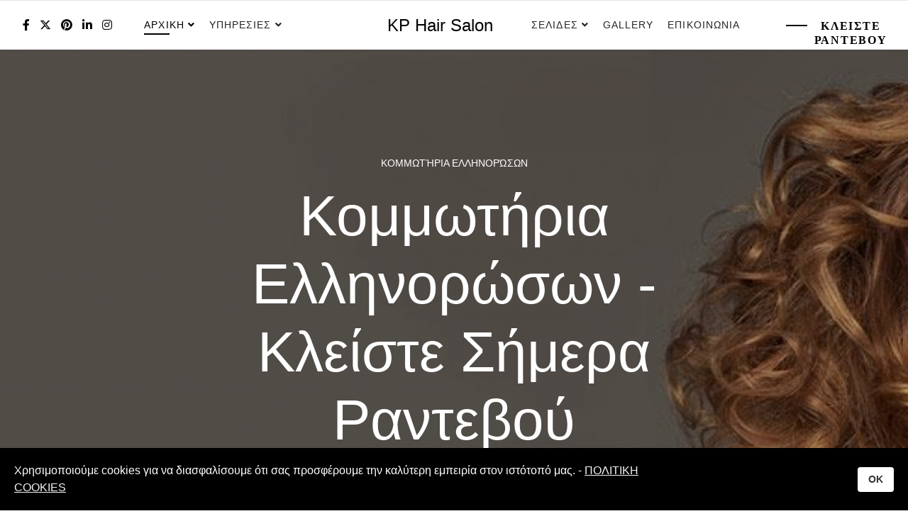

--- FILE ---
content_type: text/html; charset=utf-8
request_url: https://kphairsalon.gr/component/content/article/kommotiria-ellinoroson-kleiste-simera-rantevoy.html?catid=10&Itemid=101
body_size: 9611
content:

<!doctype html>
<html lang="en">
    <head>
        <meta charset="utf-8">
        <meta name="viewport" content="width=device-width, initial-scale=1, shrink-to-fit=no">
        <link rel="canonical" href="https://kphairsalon.gr/component/content/article/kommotiria-ellinoroson-kleiste-simera-rantevoy.html">
        <meta charset="utf-8">
	<meta name="robots" content="max-snippet:-1, max-image-preview:large, max-video-preview:-1">
	<meta name="title" content="Κομμωτήρια Ελληνορώσων - Κλείστε Σήμερα Ραντεβού">
	<meta name="metatitle" content="Κομμωτήρια Ελληνορώσων - Κλείστε Σήμερα Ραντεβού">
	<meta name="twitter:title" content="Κομμωτήρια Ελληνορώσων - Κλείστε Σήμερα Ραντεβού">
	<meta name="twitter:description" content="Κομμωτήρια &amp; Κουρεία Αθήνα. Κλείστε online ραντεβού στο σαλόνι ομορφιάς - Κομμωτήριο Kp Hair Salon και αποκτήστε υγιή, μεταξένια μαλλιά!">
	<meta property="og:title" content="Κομμωτήρια Ελληνορώσων - Κλείστε Σήμερα Ραντεβού">
	<meta property="og:description" content="Κομμωτήρια &amp; Κουρεία Αθήνα. Κλείστε online ραντεβού στο σαλόνι ομορφιάς - Κομμωτήριο Kp Hair Salon και αποκτήστε υγιή, μεταξένια μαλλιά!">
	<meta property="og:url" content="https://kphairsalon.gr/component/content/article/kommotiria-ellinoroson-kleiste-simera-rantevoy.html?catid=10&amp;Itemid=101">
	<meta property="og:type" content="article">
	<meta name="description" content="Κομμωτήρια &amp; Κουρεία Αθήνα. Κλείστε online ραντεβού στο σαλόνι ομορφιάς - Κομμωτήριο Kp Hair Salon και αποκτήστε υγιή, μεταξένια μαλλιά!">
	<meta name="generator" content="Joomla! - Open Source Content Management">
	<title>Κομμωτήρια Ελληνορώσων - Κλείστε Σήμερα Ραντεβού</title>
	<link href="/images/favicon.ico" rel="icon" type="image/vnd.microsoft.icon">
	<link href="https://kphairsalon.gr/index.php?option=com_jmap&view=sitemap&format=aifeed" rel="alternate" type="application/json" title="AI JSON Data Feed">
<link href="/media/vendor/joomla-custom-elements/css/joomla-alert.min.css?0.4.1" rel="stylesheet">
	<link href="/components/com_sppagebuilder/assets/css/font-awesome-6.min.css?5c4d30aeb4e6059223dc156f675a1315" rel="stylesheet">
	<link href="/components/com_sppagebuilder/assets/css/font-awesome-v4-shims.css?5c4d30aeb4e6059223dc156f675a1315" rel="stylesheet">
	<link href="/components/com_sppagebuilder/assets/css/animate.min.css?5c4d30aeb4e6059223dc156f675a1315" rel="stylesheet">
	<link href="/components/com_sppagebuilder/assets/css/sppagebuilder.css?5c4d30aeb4e6059223dc156f675a1315" rel="stylesheet">
	<link href="//fonts.googleapis.com/css?family=Abril Fatface:100,100i,200,200i,300,300i,400,400i,500,500i,600,600i,700,700i,800,800i,900,900i&amp;subset=latin-ext&amp;display=swap" rel="stylesheet" media="none" onload="media=&quot;all&quot;">
	<link href="//fonts.googleapis.com/css?family=Raleway:100,100i,200,200i,300,300i,400,400i,500,500i,600,600i,700,700i,800,800i,900,900i&amp;subset=latin-ext&amp;display=swap" rel="stylesheet" media="none" onload="media=&quot;all&quot;">
	<link href="/templates/shaper_salon/css/bootstrap.min.css" rel="stylesheet">
	<link href="/plugins/system/helixultimate/assets/css/system-j4.min.css" rel="stylesheet">
	<link href="/templates/shaper_salon/css/font-awesome.min.css" rel="stylesheet">
	<link href="/templates/shaper_salon/css/fa-v4-shims.css" rel="stylesheet">
	<link href="/templates/shaper_salon/css/template.css" rel="stylesheet">
	<link href="/templates/shaper_salon/css/presets/default.css" rel="stylesheet">
	<link href="/components/com_sppagebuilder/assets/css/dynamic-content.css?5c4d30aeb4e6059223dc156f675a1315" rel="stylesheet">
	<link href="/plugins/system/spcookieconsent/assets/css/style.css" rel="stylesheet">
	<link href="https://fonts.googleapis.com/css?family=&quot;Raleway&quot;:100,100italic,200,200italic,300,300italic,400,400italic,500,500italic,600,600italic,700,700italic,800,800italic,900,900italic&amp;display=swap" rel="stylesheet">
	<link href="/components/com_sppagebuilder/assets/css/color-switcher.css?5c4d30aeb4e6059223dc156f675a1315" rel="stylesheet">
	<style>.sp-page-builder .page-content #section-id-1594815393826{box-shadow:0 0 0 0 #ffffff;}.sp-page-builder .page-content #section-id-1594815393826{padding-top:50px;padding-right:0px;padding-bottom:50px;padding-left:0px;margin-top:0px;margin-right:0px;margin-bottom:0px;margin-left:0px;border-radius:0px;}.sp-page-builder .page-content #section-id-1594815393826.sppb-row-overlay{border-radius:0px;}#column-id-1594815393825{border-radius:0px;}#column-wrap-id-1594815393825{max-width:100%;flex-basis:100%;}@media (max-width:1199.98px) {#column-wrap-id-1594815393825{max-width:100%;flex-basis:100%;}}@media (max-width:991.98px) {#column-wrap-id-1594815393825{max-width:100%;flex-basis:100%;}}@media (max-width:767.98px) {#column-wrap-id-1594815393825{max-width:100%;flex-basis:100%;}}@media (max-width:575.98px) {#column-wrap-id-1594815393825{max-width:100%;flex-basis:100%;}}#column-id-1594815393825 .sppb-column-overlay{border-radius:0px;}#sppb-addon-1594815393829{box-shadow:0 0 0 0 #ffffff;}#sppb-addon-1594815393829{border-radius:0px;}#sppb-addon-wrapper-1594815393829{margin-top:0px;margin-right:0px;margin-bottom:30px;margin-left:0px;}</style>
	<style>body{font-family: 'Arial', sans-serif;font-size: 14px;font-weight: 400;text-decoration: none;}
</style>
	<style>h1{font-family: 'Arial', sans-serif;font-size: 80px;font-weight: 400;text-decoration: none;}
</style>
	<style>h2{font-family: 'Abril Fatface', sans-serif;font-size: 56px;font-weight: 400;text-decoration: none;}
</style>
	<style>h3{font-family: 'Abril Fatface', sans-serif;font-size: 36px;font-weight: 400;text-decoration: none;}
</style>
	<style>h4{font-family: 'Abril Fatface', sans-serif;font-size: 24px;font-weight: 400;text-decoration: none;}
</style>
	<style>h5{font-family: 'Raleway', sans-serif;font-size: 14px;font-weight: 700;text-decoration: none;}
</style>
	<style>.sppb-slide-item-bg .sppb-slideshow-fullwidth-item-text .sppb-fullwidth-title, .breadcrumb > li, .breadcrumb > li > a,.blog-details-img-wrapper .article-info > span, .view-article .article-details .sppb-blocknumber .sppb-media-body .sppb-media-heading{font-family: 'Arial', sans-serif;font-weight: 400;text-decoration: none;}
</style>
	<style>#sp-cookie-consent {background-color: #000000; color: #ffffff; }#sp-cookie-consent a, #sp-cookie-consent a:hover, #sp-cookie-consent a:focus, #sp-cookie-consent a:active {color: #f5f5f5; }#sp-cookie-consent .sp-cookie-allow {background-color: #ffffff; color: #333333;}#sp-cookie-consent .sp-cookie-allow:hover, #sp-cookie-consent .sp-cookie-allow:active, #sp-cookie-consent .sp-cookie-allow:focus {color: #333333;}</style>
	<style>@media(min-width: 1400px) {.sppb-row-container { max-width: 1320px; }}</style>
	<style>:root {--sppb-topbar-bg-color: #333333; --sppb-topbar-text-color: #aaaaaa; --sppb-header-bg-color: #ffffff; --sppb-logo-text-color: #0345bf; --sppb-menu-text-color: #252525; --sppb-menu-text-hover-color: #0345bf; --sppb-menu-text-active-color: #0345bf; --sppb-menu-dropdown-bg-color: #ffffff; --sppb-menu-dropdown-text-color: #252525; --sppb-menu-dropdown-text-hover-color: #0345bf; --sppb-menu-dropdown-text-active-color: #0345bf; --sppb-text-color: #252525; --sppb-bg-color: #ffffff; --sppb-link-color: #000000; --sppb-link-hover-color: #000000; --sppb-footer-bg-color: #171717; --sppb-footer-text-color: #ffffff; --sppb-footer-link-color: #a2a2a2; --sppb-footer-link-hover-color: #ffffff}</style>
<script src="/media/vendor/jquery/js/jquery.min.js?3.7.1"></script>
	<script src="/media/legacy/js/jquery-noconflict.min.js?44fbc6c8fc39315dfb11c57b61aa945d"></script>
	<script src="/media/mod_menu/js/menu.min.js?ebab1a" type="module"></script>
	<script type="application/json" class="joomla-script-options new">{"csrf.token":"7ac627f1b5776cae2d699191ea5ce9d4","data":{"breakpoints":{"tablet":991,"mobile":480},"header":{"stickyOffset":"100"}},"joomla.jtext":{"ERROR":"Σφάλμα","MESSAGE":"Μήνυμα","NOTICE":"Ειδοποίηση","WARNING":"Προειδοποίηση","JCLOSE":"Κλείσιμο","JOK":"ΟK","JOPEN":"Ανοιχτό"},"system.paths":{"root":"","rootFull":"https:\/\/kphairsalon.gr\/","base":"","baseFull":"https:\/\/kphairsalon.gr\/"}}</script>
	<script src="/media/system/js/core.min.js?44fbc6c8fc39315dfb11c57b61aa945d"></script>
	<script src="/media/vendor/bootstrap/js/alert.min.js?5.3.8" type="module"></script>
	<script src="/media/vendor/bootstrap/js/button.min.js?5.3.8" type="module"></script>
	<script src="/media/vendor/bootstrap/js/carousel.min.js?5.3.8" type="module"></script>
	<script src="/media/vendor/bootstrap/js/collapse.min.js?5.3.8" type="module"></script>
	<script src="/media/vendor/bootstrap/js/dropdown.min.js?5.3.8" type="module"></script>
	<script src="/media/vendor/bootstrap/js/modal.min.js?5.3.8" type="module"></script>
	<script src="/media/vendor/bootstrap/js/offcanvas.min.js?5.3.8" type="module"></script>
	<script src="/media/vendor/bootstrap/js/popover.min.js?5.3.8" type="module"></script>
	<script src="/media/vendor/bootstrap/js/scrollspy.min.js?5.3.8" type="module"></script>
	<script src="/media/vendor/bootstrap/js/tab.min.js?5.3.8" type="module"></script>
	<script src="/media/vendor/bootstrap/js/toast.min.js?5.3.8" type="module"></script>
	<script src="/media/system/js/showon.min.js?44fbc6c8fc39315dfb11c57b61aa945d" type="module"></script>
	<script src="/media/system/js/messages.min.js?44fbc6c8fc39315dfb11c57b61aa945d" type="module"></script>
	<script src="/components/com_sppagebuilder/assets/js/jquery.parallax.js?5c4d30aeb4e6059223dc156f675a1315"></script>
	<script src="/components/com_sppagebuilder/assets/js/sppagebuilder.js?5c4d30aeb4e6059223dc156f675a1315" defer></script>
	<script src="/templates/shaper_salon/js/main.js"></script>
	<script src="/components/com_sppagebuilder/assets/js/dynamic-content.js?5c4d30aeb4e6059223dc156f675a1315"></script>
	<script src="/plugins/system/spcookieconsent/assets/js/script.js"></script>
	<script src="/components/com_sppagebuilder/assets/js/addons/text_block.js"></script>
	<script src="/components/com_sppagebuilder/assets/js/color-switcher.js?5c4d30aeb4e6059223dc156f675a1315"></script>
	
	<script type="application/ld+json">{"@context":"https://schema.org","@type":"FAQPage","mainEntity":[{"@type":"Question","name":"Κομμωτήρια Ελληνορώσων - Κλείστε Σήμερα Ραντεβού","url":"https://kphairsalon.gr/component/content/article/kommotiria-ellinoroson-kleiste-simera-rantevoy.html?catid=10&Itemid=101","acceptedAnswer":{"@type":"Answer","text":"Κομμωτήρια & Κουρεία Αθήνα. Κλείστε online ραντεβού στο σαλόνι ομορφιάς - Κομμωτήριο Kp Hair Salon και αποκτήστε υγιή, μεταξένια μαλλιά!"}}]}</script>
	<script>;(function ($) {
	$.ajaxSetup({
		headers: {
			'X-CSRF-Token': Joomla.getOptions('csrf.token')
		}
	});
})(jQuery);</script>
	<script>jQuery(function($){ $("a.close-offcanvas").attr("aria-label", "Close Navigation"); });</script>
	<script>template="shaper_salon";</script>
	<script>
				document.addEventListener("DOMContentLoaded", () =>{
					window.htmlAddContent = window?.htmlAddContent || "";
					if (window.htmlAddContent) {
        				document.body.insertAdjacentHTML("beforeend", window.htmlAddContent);
					}
				});
			</script>
	<script> </script>
	<script>(function () {
	try {
		var SPPB_TIME_ZONE = Intl.DateTimeFormat().resolvedOptions().timeZone;

		if (!SPPB_TIME_ZONE){
			return;
		}

		document.cookie =
			'sppb_user_timezone=' + encodeURIComponent(SPPB_TIME_ZONE) +
			'; path=/' +
			'; max-age=43200'; // 12 hours
	} catch (e) {}
})();</script>
	<script>
			const initColorMode = () => {
				const colorVariableData = [];
				const sppbColorVariablePrefix = "--sppb";
				let activeColorMode = localStorage.getItem("sppbActiveColorMode") || "";
				activeColorMode = "";
				const modes = [];

				if(!modes?.includes(activeColorMode)) {
					activeColorMode = "";
					localStorage.setItem("sppbActiveColorMode", activeColorMode);
				}

				document?.body?.setAttribute("data-sppb-color-mode", activeColorMode);

				if (!localStorage.getItem("sppbActiveColorMode")) {
					localStorage.setItem("sppbActiveColorMode", activeColorMode);
				}

				if (window.sppbColorVariables) {
					const colorVariables = typeof(window.sppbColorVariables) === "string" ? JSON.parse(window.sppbColorVariables) : window.sppbColorVariables;

					for (const colorVariable of colorVariables) {
						const { path, value } = colorVariable;
						const variable = String(path[0]).trim().toLowerCase().replaceAll(" ", "-");
						const mode = path[1];
						const variableName = `${sppbColorVariablePrefix}-${variable}`;

						if (activeColorMode === mode) {
							colorVariableData.push(`${variableName}: ${value}`);
						}
					}

					document.documentElement.style.cssText += colorVariableData.join(";");
				}
			};

			window.sppbColorVariables = [];
			
			initColorMode();

			document.addEventListener("DOMContentLoaded", initColorMode);
		</script>
	<!-- Start: Google Structured Data -->
<script type="application/ld+json" data-type="gsd"> { "@context": "https://schema.org", "@type": "Organization", "@id": "https://kphairsalon.gr/component/content/article/kommotiria-ellinoroson-kleiste-simera-rantevoy.html#organization", "name": "Kp Hair Salon", "alternateName": "Κομμωτήριο Kp Hair Salon", "email": "info@kphairsalon.gr", "url": "https://kphairsalon.gr", "telephone": "+302130300170", "foundingDate": "2005-01-15", "logo": "https://kphairsalon.gr/images/logoo.webp", "address": { "@type": "PostalAddress", "addressCountry": "GR", "addressLocality": "Athens", "postalCode": "11525" }, "sameAs": [ "https://www.facebook.com/kphairsalon.gr", "https://twitter.com/hairkp", "https://www.instagram.com/kostandinapapa82/", "https://www.linkedin.com/in/kostandina-papa-270b65193/", "https://gr.pinterest.com/papakostadina/_created/", "https://www.youtube.com/channel/UCEBAOGpMa4t0c7B7lnt2WfQ" ] } </script> <script type="application/ld+json" data-type="gsd"> { "@context": "https://schema.org", "@type": "BreadcrumbList", "itemListElement": [ { "@type": "ListItem", "position": 1, "name": "Home", "item": "https://kphairsalon.gr" }, { "@type": "ListItem", "position": 2, "name": "Κομμωτήρια Ελληνορώσων", "item": "https://kphairsalon.gr/component/content/category/kommotiria-ellinoroson.html?Itemid=101" }, { "@type": "ListItem", "position": 3, "name": "Κομμωτήρια Ελληνορώσων - Κλείστε Σήμερα Ραντεβού", "item": "https://kphairsalon.gr/component/content/article/kommotiria-ellinoroson-kleiste-simera-rantevoy.html" } ] } </script> <script type="application/ld+json" data-type="gsd"> { "@context": "https://schema.org", "@type": "FAQPage", "mainEntity": [ { "@type": "Question", "name": "Το καλύτερο κομμωτήριο για ξανθά μαλλιά?", "acceptedAnswer": { "@type": "Answer", "text": "Τα καλύτερα... από τον καλύτερο hair colorist με εξειδίκευση στα ξανθά μαλλιά. Κομμωτήριο Kp Hair Salon σε Αθήνα!" } }, { "@type": "Question", "name": "Το καλύτερο κομμωτήριο για σγουρά μαλλιά?", "acceptedAnswer": { "@type": "Answer", "text": "Σγουρά μαλλιά...από τον καλύτερο hair stylist με εξειδίκευση στα σγουρά μαλλιά. Κομμωτήριο Kp Hair Salon σε Αθήνα!" } }, { "@type": "Question", "name": "Το καλύτερο κομμωτήριο για ανταύγειες?", "acceptedAnswer": { "@type": "Answer", "text": "Βαφή ή ανταύγειες... από τον καλύτερο hair colorist με εξειδίκευση σε βαφή - balayage - ανταύγειες. Κομμωτήριο Kp Hair Salon σε Αθήνα!" } }, { "@type": "Question", "name": "Το καλύτερο κομμωτήριο για μπαλαγιάζ?", "acceptedAnswer": { "@type": "Answer", "text": "Βαφή μπαλαγιάζ... από τον καλύτερο hair colorist με εξειδίκευση σε βαφή - balayage - μπαλαγιάζ. Κομμωτήριο Kp Hair Salon σε Αθήνα!" } }, { "@type": "Question", "name": "Το καλύτερο κομμωτήριο για βαφές?", "acceptedAnswer": { "@type": "Answer", "text": "Βαφή βαφές... από τον καλύτερο hair colorist με εξειδίκευση σε βαφή - balayage - μπαλαγιάζ. Κομμωτήριο Kp Hair Salon σε Αθήνα!" } }, { "@type": "Question", "name": "Το καλύτερο κομμωτήριο για κούρεμα Αθήνα?", "acceptedAnswer": { "@type": "Answer", "text": "Κούρεμα Αθήνα... από τα καλύτερα hair salon με εξειδίκευση σε ανδρικό, παιδικό και γυναικείο κούρεμα. Κομμωτήριο Kp Hair Salon σε Αθήνα!" } }, { "@type": "Question", "name": "Το καλύτερο κομμωτήριο για balayage?", "acceptedAnswer": { "@type": "Answer", "text": "Balayage ή μπαλαγιάζ... από τον καλύτερο hair colorist με εξειδίκευση σε βαφή - balayage - μπαλαγιάζ. Κομμωτήριο Kp Hair Salon σε Αθήνα!" } }, { "@type": "Question", "name": "Τα καλύτερα κομμωτήρια σε Αθήνα?", "acceptedAnswer": { "@type": "Answer", "text": "Βρες τα καλύτερα κομμωτήρια - hair salon σε Αθήνα με εξειδίκευση σε ανδρικό, παιδικό και γυναικείο κούρεμα. Κομμωτήρια Kp Hair Salon σε Αθήνα!" } } ] } </script> <script type="application/ld+json" data-type="gsd"> { "@context": "https://schema.org", "@type": "Recipe", "name": "Κομμωτήρια σε Αθήνα", "image": "https://kphairsalon.gr/images/kommothrio/kommothrio-se-athina.jpg", "description": "Κλείσε ραντεβού online στα καλύτερα κομμωτήρια σε Αθήνα, σύγκρινε τιμές και βρες το προϊόν που σε ενδιαφέρει στην κατηγορία κομμωτήριο.", "prepTime": "PTPT1MM", "cookTime": "PTPT2MM", "totalTime": "PTPT3MM", "keywords": "κομμωτηρια, κομμωτηριο, κομμωτηρια αθηνα", "recipeCuisine": "Κομμωτήρια Αθήνα", "recipeCategory": "Κομμωτήρια", "recipeYield": "4 servings", "recipeIngredient": [ "Κομμωτήρια σε Αθήνα" ], "recipeInstructions": [ "Κλείσε ραντεβού online στα καλύτερα κομμωτήρια σε Αθήνα, σύγκρινε τιμές και βρες το προϊόν που σε ενδιαφέρει στην κατηγορία Κομμωτήριο." ], "nutrition": { "@type": "NutritionInformation", "calories": "270 calories" }, "video": { "@type": "VideoObject", "name": "Κομμωτήρια σε Αθήνα", "description": "Κλείσε ραντεβού online στα καλύτερα κομμωτήρια σε Αθήνα, σύγκρινε τιμές και βρες το προϊόν που σε ενδιαφέρει στην κατηγορία κομμωτήριο.", "thumbnailUrl": "https://kphairsalon.gr/images/kommothrio/kommothrio-se-athina.jpg", "contentUrl": "https://www.kphairsalon.gr/index.php/paketa/leptomereies-paketou", "uploadDate": "2021-12-02T21:13:14+02:00" }, "author": { "@type": "Person", "name": "Kp Hair Salon", "url": "https://kphairsalon.gr/component/content/article/kommotiria-ellinoroson-kleiste-simera-rantevoy.html" }, "aggregateRating": { "@type": "AggregateRating", "ratingValue": "5", "reviewCount": "5", "worstRating": 0, "bestRating": 5 }, "datePublished": "2021-12-02T21:13:14+02:00", "dateCreated": "2020-07-15T15:14:39+03:00", "dateModified": "2021-12-02T21:13:18+02:00" } </script> <script type="application/ld+json" data-type="gsd"> { "@context": "https://schema.org", "@type": "ClaimReview", "url": "https://kphairsalon.gr/component/content/article/kommotiria-ellinoroson-kleiste-simera-rantevoy.html", "itemReviewed": { "@type": "CreativeWork", "author": { "@type": "Organization", "name": "Κομμωτήρια σε Αθήνα", "sameAs": "https://www.kphairsalon.gr/index.php/paketa/leptomereies-paketou" }, "datePublished": "2021-12-02T21:04:32+02:00" }, "claimReviewed": "Κομμωτήρια σε Αθήνα", "author": { "@type": "Organization", "name": "Kp Hair Salon" }, "reviewRating": { "@type": "Rating", "ratingValue": "4", "bestRating": "5", "worstRating": "1", "alternateName": "Mostly true" }, "datePublished": "2020-07-15T15:14:39+03:00", "dateCreated": "2020-07-15T15:14:39+03:00", "dateModified": "2020-07-15T15:19:02+03:00" } </script> <script type="application/ld+json" data-type="gsd"> { "@context": "https://schema.org", "@type": "LocalBusiness", "@id": "https://kphairsalon.gr/component/content/article/kommotiria-ellinoroson-kleiste-simera-rantevoy.html#localbusiness6", "name": "Kp Hair Salon", "image": "https://kphairsalon.gr/images/kommothrio/kommothrio-se-athina.jpg", "url": "https://kphairsalon.gr/component/content/article/kommotiria-ellinoroson-kleiste-simera-rantevoy.html", "telephone": "+302111173425", "priceRange": "€10 - €120", "address": { "@type": "PostalAddress", "streetAddress": "Γεωργίου Βλάχου 41", "addressCountry": "GR", "addressLocality": "Αθήνα", "addressRegion": "Αττική", "postalCode": "11525" }, "geo": { "@type": "GeoCoordinates", "latitude": "37.99755138071223", "longitude": "23.775908052921295" }, "aggregateRating": { "@type": "AggregateRating", "ratingValue": "5", "reviewCount": "5", "worstRating": 0, "bestRating": 5 } } </script> <script type="application/ld+json" data-type="gsd"> { "@context": "https://schema.org", "@type": "Service", "name": "Κομμωτήρια σε Αθήνα", "serviceType": "Κομμωτήρια σε Αθήνα", "description": "Κλείσε ραντεβού online στα καλύτερα κομμωτήρια σε Αθήνα, σύγκρινε τιμές και βρες το προϊόν που σε ενδιαφέρει στην κατηγορία Κομμωτήριο.", "image": "https://kphairsalon.gr/images/kommothrio/kommothrio-se-athina.jpg", "url": "https://kphairsalon.gr/component/content/article/kommotiria-ellinoroson-kleiste-simera-rantevoy.html", "provider": { "@type": "Organization", "name": "Kp Hair Salon", "image": "https://kphairsalon.gr/images/kommothrio/kommothrio-se-athina.jpg", "telephone": "+302111173425", "address": { "@type": "PostalAddress", "streetAddress": "Γεωργίου Βλάχου 41", "addressCountry": "GR", "addressLocality": "Αθήνα", "addressRegion": "Αττική", "postalCode": "11525" } }, "offers": { "@type": "Offer", "price": "10.00", "priceCurrency": "EUR" } } </script> <script type="application/ld+json" data-type="gsd"> { "@context": "https://schema.org", "@type": "Review", "description": "Κλείσε ραντεβού online στα καλύτερα κομμωτήρια σε Αθήνα, σύγκρινε τιμές και βρες το προϊόν που σε ενδιαφέρει στην κατηγορία Κομμωτήριο.", "url": "https://kphairsalon.gr/component/content/article/kommotiria-ellinoroson-kleiste-simera-rantevoy.html", "datePublished": "2021-12-02T20:57:26+02:00", "publisher": { "@type": "Organization", "name": "Kp Hair Salon", "sameAs": "https://kphairsalon.gr" }, "inLanguage": "el", "itemReviewed": { "@type": "LocalBusiness", "name": "Κομμωτήρια σε Αθήνα", "image": "https://kphairsalon.gr/images/kommothrio/kommothrio-se-athina.jpg", "sameAs": "https://www.kphairsalon.gr/", "address": { "@type": "PostalAddress", "streetAddress": "Γεωργίου Βλάχου 41", "addressCountry": "GR", "addressLocality": "Athens", "addressRegion": "Attica", "postalCode": "11525" }, "priceRange": "€10 - €120", "telephone": "+302111173425" }, "author": { "@type": "Person", "name": "Kp Hair Salon", "url": "https://kphairsalon.gr/component/content/article/kommotiria-ellinoroson-kleiste-simera-rantevoy.html?catid=10&Itemid=101" }, "reviewRating": { "@type": "Rating", "ratingValue": "5", "worstRating": 0, "bestRating": 5 } } </script> <script type="application/ld+json" data-type="gsd"> { "@context": "https://schema.org", "@type": "Article", "mainEntityOfPage": { "@type": "WebPage", "@id": "https://kphairsalon.gr/component/content/article/kommotiria-ellinoroson-kleiste-simera-rantevoy.html" }, "headline": "Κομμωτήρια σε Αθήνα", "description": "Κλείσε ραντεβού online στα καλύτερα κομμωτήρια σε Αθήνα, σύγκρινε τιμές και βρες το προϊόν που σε ενδιαφέρει στην κατηγορία Κομμωτήριο.", "image": { "@type": "ImageObject", "url": "https://kphairsalon.gr/images/kommothrio/kommothrio-se-athina.jpg" }, "publisher": { "@type": "Organization", "name": "Kp Hair Salon", "logo": { "@type": "ImageObject", "url": "https://kphairsalon.gr/images/logo.png" } }, "author": { "@type": "Person", "name": "Kp Hair Salon", "url": "https://kphairsalon.gr/component/content/article/kommotiria-ellinoroson-kleiste-simera-rantevoy.html" }, "datePublished": "2021-12-02T20:55:45+02:00", "dateCreated": "2020-07-15T15:14:39+03:00", "dateModified": "2021-12-02T20:55:50+02:00" } </script> <script type="application/ld+json" data-type="gsd"> { "@context": "https://schema.org", "@type": "Article", "mainEntityOfPage": { "@type": "WebPage", "@id": "https://kphairsalon.gr/component/content/article/kommotiria-ellinoroson-kleiste-simera-rantevoy.html" }, "headline": "Κομμωτήρια σε Αθήνα", "description": "Κλείσε ραντεβού online στα καλύτερα κομμωτήρια σε Αθήνα, σύγκρινε τιμές και βρες το προϊόν που σε ενδιαφέρει στην κατηγορία Κομμωτήριο.", "image": { "@type": "ImageObject", "url": "https://kphairsalon.gr/images/kommothrio/kommothrio-se-athina.jpg" }, "publisher": { "@type": "Organization", "name": "Kp Hair Salon", "logo": { "@type": "ImageObject", "url": "https://kphairsalon.gr/images/logo.png" } }, "author": { "@type": "Person", "name": "Kp Hair Salon", "url": "https://kphairsalon.gr/component/content/article/kommotiria-ellinoroson-kleiste-simera-rantevoy.html" }, "datePublished": "2021-12-02T20:54:18+02:00", "dateCreated": "2020-07-15T15:14:39+03:00", "dateModified": "2021-12-02T20:54:22+02:00" } </script>
<!-- End: Google Structured Data -->
<meta name="viewport" content="width=device-width, initial-scale=1.0">
<meta property="twitter:image" content="https://kphairsalon.gr/images/logoo.webp">
<meta property="og:image" content="https://kphairsalon.gr/images/logoo.webp">
<meta property="og:image:height" content="600">
<meta property="og:image:width" content="1200">
    </head>
    <body class="site helix-ultimate hu com_content com-content view-article layout-default task-none itemid-101 el-gr ltr layout-fluid offcanvas-init offcanvs-position-right">
    
    <div class="body-wrapper">
        <div class="body-innerwrapper">
                        
<header id="sp-header" >

				
	
<div class="row">
	<div id="sp-top1" class="col-lg-2 d-none d-sm-none d-md-none d-lg-block"><div class="sp-column  d-flex align-items-center"><ul class="social-icons"><li class="social-icon-facebook"><a target="_blank" href="https://www.facebook.com/kphairsalon.gr/" aria-label="facebook"><span class="fa fa-facebook" aria-hidden="true"></span></a></li><li class="social-icon-twitter"><a target="_blank" href="https://twitter.com/HairKp" aria-label="twitter"><span class="fab fa-x-twitter" aria-hidden="true"></span></a></li><li class="social-icon-pinterest"><a target="_blank" href="https://gr.pinterest.com/kostandinapapa82/" aria-label="Pinterest"><span class="fa fa-pinterest" aria-hidden="true"></span></a></li><li class="social-icon-linkedin"><a target="_blank" href="https://www.linkedin.com/in/kostandina-papa-270b65193/" aria-label="LinkedIn"><span class="fa fa-linkedin" aria-hidden="true"></span></a></li><li class="social-icon-instagram"><a target="_blank" href="https://www.instagram.com/kphairsalon/" aria-label="Instagram"><span class="fa fa-instagram" aria-hidden="true"></span></a></li></ul></div></div><div id="sp-menu1" class="col-lg-3 d-none d-sm-none d-md-none d-lg-block"><div class="sp-column  d-flex align-items-center"><nav class="sp-megamenu-wrapper" role="navigation"><ul class="sp-megamenu-parent menu-animation-fade-up d-none d-lg-block"><li class="sp-menu-item sp-has-child current-item active"><a aria-current="page"  href="/"  >Αρχικη</a><div class="sp-dropdown sp-dropdown-main sp-menu-right" style="width: 240px;"><div class="sp-dropdown-inner"><ul class="sp-dropdown-items"><li class="sp-menu-item"><a   href="/κομμωτηριο/κουρεμα.html"  >Κούρεμα</a></li><li class="sp-menu-item"><a   href="/κομμωτηριο/χτενισμα.html"  >Χτένισμα</a></li><li class="sp-menu-item"><a   href="/κομμωτηριο/νυφικα-χτενισματα.html"  >Νυφικά Χτενίσματα</a></li></ul></div></div></li><li class="sp-menu-item sp-has-child"><a   href="/υπηρεσιες.html"  >Υπηρεσιες </a><div class="sp-dropdown sp-dropdown-main sp-menu-right" style="width: 240px;"><div class="sp-dropdown-inner"><ul class="sp-dropdown-items"><li class="sp-menu-item"><a   href="/υπηρεσιες/κουρεμα.html"  >Κούρεμα</a></li><li class="sp-menu-item"><a   href="/υπηρεσιες/χτενισμα.html"  >Χτένισμα</a></li><li class="sp-menu-item"><a   href="/υπηρεσιες/βαφη-μαλλιων.html"  >Βαφή Μαλλιών</a></li><li class="sp-menu-item"><a   href="/υπηρεσιες/μπαλαγιαζ.html"  >Μπαλαγιάζ  </a></li></ul></div></div></li></ul></nav></div></div><div id="sp-logo" class="col-6 col-sm-6 col-md-6 col-lg-2 "><div class="sp-column  d-flex align-items-center"><span class="logo"><a href="/">KP Hair Salon</a></span></div></div><div id="sp-menu2" class="col-6 col-sm-6 col-md-6 col-lg-3 "><div class="sp-column  d-flex align-items-center"><nav class="sp-megamenu-wrapper" role="navigation"><a id="offcanvas-toggler" aria-label="Navigation" class="offcanvas-toggler-right d-block d-lg-none" href="#"><div class="icon-bar"><span></span><span></span><span></span></div></a><ul class="sp-megamenu-parent menu-animation-fade-up d-none d-lg-block"><li class="sp-menu-item sp-has-child"><a   href="#"  >Σελιδες</a><div class="sp-dropdown sp-dropdown-main sp-menu-right" style="width: 240px;"><div class="sp-dropdown-inner"><ul class="sp-dropdown-items"><li class="sp-menu-item"><a   href="/σελιδες/σχετικα-με-εμας.html"  >Σχετικα με εμας</a></li><li class="sp-menu-item"><a   href="/σελιδες/κλεισετε-ραντεβου.html"  >Κλεισετε ραντεβου</a></li><li class="sp-menu-item"><a   href="/σελιδες/blog.html"  ><span class="fas fa-500px"></span> Blog</a></li></ul></div></div></li><li class="sp-menu-item"><a   href="/gallery.html"  >Gallery</a></li><li class="sp-menu-item"><a   href="/επικοινωνια.html"  >Επικοινωνια</a></li></ul></nav></div></div><div id="sp-top2" class="col-lg-2 d-none d-sm-none d-md-none d-lg-block"><div class="sp-column  d-flex align-items-center"><div class="sp-module "><div class="sp-module-content"><div class="mod-sppagebuilder  sp-page-builder" data-module_id="106">
	<div class="page-content">
		<section id="top-2-button" class="sppb-section" ><div class="sppb-row-container"><div class="sppb-row"><div class="sppb-col-md-12  " id="column-wrap-id-1531806770183"><div id="column-id-1531806770183" class="sppb-column " ><div class="sppb-column-addons"><div id="sppb-addon-wrapper-1531806770187" class="sppb-addon-wrapper  addon-root-button"><div id="sppb-addon-1531806770187" class="clearfix  "     ><div class="sppb-button-wrapper"><a href="/σελιδες/κλεισετε-ραντεβου.html"   id="btn-1531806770187"  class="sppb-btn  sppb-btn-link sppb-btn-rounded">Κλειστε Ραντεβου</a></div><style type="text/css">#sppb-addon-1531806770187 .sppb-btn{
box-shadow: 0 0 0 0 #ffffff;
}#sppb-addon-1531806770187{
border-radius: 0px;
}
@media (max-width: 1199.98px) {#sppb-addon-1531806770187{}}
@media (max-width: 991.98px) {#sppb-addon-1531806770187{}}
@media (max-width: 767.98px) {#sppb-addon-1531806770187{}}
@media (max-width: 575.98px) {#sppb-addon-1531806770187{}}#sppb-addon-wrapper-1531806770187{
margin-top: 25px;
margin-right: 30px;
margin-bottom: 30px;

}
@media (max-width: 1199.98px) {#sppb-addon-wrapper-1531806770187{

margin-bottom: 20px;
}}
@media (max-width: 991.98px) {#sppb-addon-wrapper-1531806770187{

margin-bottom: 20px;
}}
@media (max-width: 767.98px) {#sppb-addon-wrapper-1531806770187{

margin-bottom: 10px;
}}
@media (max-width: 575.98px) {#sppb-addon-wrapper-1531806770187{

margin-bottom: 10px;
}}#sppb-addon-1531806770187 .sppb-addon-title{
}#sppb-addon-1531806770187 .sppb-btn{padding:0 0 0 40px;position:relative;}#sppb-addon-1531806770187 .sppb-btn:after{content:"";position:absolute;left:0;width:30px;height:2px;background:#000;top:8px;}</style><style type="text/css">#sppb-addon-1531806770187 #btn-1531806770187.sppb-btn-link{
}
@media (max-width: 1199.98px) {#sppb-addon-1531806770187 #btn-1531806770187.sppb-btn-link{}}
@media (max-width: 991.98px) {#sppb-addon-1531806770187 #btn-1531806770187.sppb-btn-link{}}
@media (max-width: 767.98px) {#sppb-addon-1531806770187 #btn-1531806770187.sppb-btn-link{}}
@media (max-width: 575.98px) {#sppb-addon-1531806770187 #btn-1531806770187.sppb-btn-link{}}#sppb-addon-1531806770187 #btn-1531806770187.sppb-btn-link{
font-family: Raleway;
font-weight: 700;
text-transform: uppercase;
font-size: 16px;
}
@media (max-width: 1199.98px) {#sppb-addon-1531806770187 #btn-1531806770187.sppb-btn-link{}}
@media (max-width: 991.98px) {#sppb-addon-1531806770187 #btn-1531806770187.sppb-btn-link{}}
@media (max-width: 767.98px) {#sppb-addon-1531806770187 #btn-1531806770187.sppb-btn-link{}}
@media (max-width: 575.98px) {#sppb-addon-1531806770187 #btn-1531806770187.sppb-btn-link{}}#sppb-addon-1531806770187 #btn-1531806770187.sppb-btn-custom:hover{
}#sppb-addon-1531806770187 #btn-1531806770187.sppb-btn-link{
text-decoration:none;border-radius: 0;
}#sppb-addon-1531806770187 #btn-1531806770187.sppb-btn-link:hover,#sppb-addon-1531806770187 #btn-1531806770187.sppb-btn-link:focus{
}#sppb-addon-1531806770187 .sppb-btn i{
}
@media (max-width: 1199.98px) {#sppb-addon-1531806770187 .sppb-btn i{}}
@media (max-width: 991.98px) {#sppb-addon-1531806770187 .sppb-btn i{}}
@media (max-width: 767.98px) {#sppb-addon-1531806770187 .sppb-btn i{}}
@media (max-width: 575.98px) {#sppb-addon-1531806770187 .sppb-btn i{}}#sppb-addon-1531806770187 .sppb-button-wrapper{
text-align: right;
}</style></div></div></div></div></div></div></div></section><style type="text/css">.sp-page-builder .page-content #section-id-1532089312623{padding-top:0px;padding-right:0px;padding-bottom:0px;padding-left:0px;margin-top:0px;margin-right:0px;margin-bottom:0px;margin-left:0px;}#column-id-1532089312628{border-radius:0px;}#column-wrap-id-1532089312628{max-width:100%;flex-basis:100%;}@media (max-width:1199.98px) {#column-wrap-id-1532089312628{max-width:100%;flex-basis:100%;}}@media (max-width:991.98px) {#column-wrap-id-1532089312628{max-width:100%;flex-basis:100%;}}@media (max-width:767.98px) {#column-wrap-id-1532089312628{max-width:100%;flex-basis:100%;}}@media (max-width:575.98px) {#column-wrap-id-1532089312628{max-width:100%;flex-basis:100%;}}#column-id-1532089312628 .sppb-column-overlay{border-radius:0px;}.sp-page-builder .page-content #top-2-button{padding-top:0px;padding-right:0px;padding-bottom:0px;padding-left:0px;margin-top:0px;margin-right:0px;margin-bottom:0px;margin-left:0px;}#column-id-1531806770183{border-radius:0px;}#column-wrap-id-1531806770183{max-width:100%;flex-basis:100%;}@media (max-width:1199.98px) {#column-wrap-id-1531806770183{max-width:100%;flex-basis:100%;}}@media (max-width:991.98px) {#column-wrap-id-1531806770183{max-width:100%;flex-basis:100%;}}@media (max-width:767.98px) {#column-wrap-id-1531806770183{max-width:100%;flex-basis:100%;}}@media (max-width:575.98px) {#column-wrap-id-1531806770183{max-width:100%;flex-basis:100%;}}#column-id-1531806770183 .sppb-column-overlay{border-radius:0px;}</style>	</div>
</div></div></div></div></div></div>
				
	</header>

<section id="sp-section-2" >

				
	
<div class="row">
	<div id="sp-title" class="col-lg-12 "><div class="sp-column "></div></div></div>
				
	</section>

<section id="sp-main-body" >

										<div class="container">
					<div class="container-inner">
						
	
<div class="row">
	
<div id="sp-component" class="col-lg-12 ">
	<div class="sp-column ">
		<div id="system-message-container" aria-live="polite"></div>


		
		<div class="article-details " >
	
	
		<div class="blog-details-img-wrapper">

			<figure class="article-full-image item-image float-left">
    <img src="/images/2020/07/15/kommotiria-ellinoroson-kleiste-simera-rantevoy_large.jpg"  alt="Κομμωτήρια Ελληνορώσων - Κλείστε Σήμερα Ραντεβού ">
    </figure>

	
		
	
					<div class="article-info">

	
		
		
					<span class="category-name" title="Κατηγορία: Κομμωτήρια Ελληνορώσων">
			<a href="/component/content/category/kommotiria-ellinoroson.html?Itemid=101">Κομμωτήρια Ελληνορώσων</a>
	</span>
		
		
		
		
	
			
		
				
			</div>
			
		<div class="article-header">
					<h1 >
				Κομμωτήρια Ελληνορώσων - Κλείστε Σήμερα Ραντεβού 			</h1>
									</div>
		<div class="article-can-edit d-flex flex-wrap justify-content-between">
				</div>

	</div>

		
			
		
		
			<div class="article-ratings-social-share d-flex justify-content-end">
			<div class="me-auto align-self-center">
														<div class="article-ratings" data-id="165">
	<span class="ratings-label">Ratings</span>
	<div class="rating-symbol">
		<span class="rating-star" data-number="5"></span><span class="rating-star" data-number="4"></span><span class="rating-star" data-number="3"></span><span class="rating-star" data-number="2"></span><span class="rating-star" data-number="1"></span>	</div>
	<span class="fas fa-circle-notch fa-spin" aria-hidden="true" style="display: none;"></span>
	<span class="ratings-count">(0)</span>
</div>
							</div>
			<div>
							</div>
		</div>
	
	<div >
		<div id="sp-page-builder" class="sp-page-builder sppb-article-page-wrapper"><div class="page-content"><section id="section-id-1594815393826" class="sppb-section" ><div class="sppb-row-container"><div class="sppb-row"><div class="sppb-col-md-12  " id="column-wrap-id-1594815393825"><div id="column-id-1594815393825" class="sppb-column " ><div class="sppb-column-addons"><div id="sppb-addon-wrapper-1594815393829" class="sppb-addon-wrapper  addon-root-raw-html"><div id="sppb-addon-1594815393829" class="clearfix  "     ><div class="sppb-addon sppb-addon-raw-html "><div class="sppb-addon-content"><p>Κομμωτήρια Ελληνορώσων - Κλείστε Σήμερα Ραντεβού. Εμπιστευτείτε τους ειδικούς του Kp Hair Salon για υπέροχα, λεία και γεμάτα υγεία μαλλιά! Κλείστε online ραντεβού.</p></div></div></div></div></div></div></div></div></div></section></div></div>	</div>

	
	
	
			
		
	

	
<nav class="pagenavigation" aria-label="Πλοήγηση σελίδας">
    <span class="pagination ms-0">
                <a class="btn btn-sm btn-secondary previous" href="/component/content/article/kommotiria-kai-koureia-ellinoroson-se-athina.html?catid=10&amp;Itemid=101" rel="prev">
            <span class="visually-hidden">
                Προηγούμενο άρθρο: Κομμωτήρια και Κουρεία Ελληνορώσων σε Αθήνα            </span>
            <span class="icon-chevron-left" aria-hidden="true"></span> <span aria-hidden="true">Προηγούμενο</span>            </a>
                    <a class="btn btn-sm btn-secondary next" href="/component/content/article/ellinoroson-kommotirio-kommotiria.html?catid=10&amp;Itemid=101" rel="next">
            <span class="visually-hidden">
                Επόμενο άρθρο: Ελληνορώσων | Κομμωτήριο | Κομμωτήρια            </span>
            <span aria-hidden="true">Επόμενο</span> <span class="icon-chevron-right" aria-hidden="true"></span>            </a>
        </span>
</nav>
	
				</div>

			</div>
</div>
</div>
											</div>
				</div>
						
	</section>

<section id="sp-bottom" >

						<div class="container">
				<div class="container-inner">
			
	
<div class="row">
	<div id="sp-bottom1" class="col-lg-4 "><div class="sp-column "><div class="sp-module "><h3 class="sp-module-title">Πληροφορίες</h3><div class="sp-module-content">
<div id="mod-custom139" class="mod-custom custom">
    <ul class="quicklink-menu">
<li><a href="/%CE%B5%CF%80%CE%B9%CE%BA%CE%BF%CE%B9%CE%BD%CF%89%CE%BD%CE%B9%CE%B1.html">Επικοινωνία</a></li>
<li><a href="/%CE%BF%CF%81%CE%BF%CE%B9-%CF%87%CF%81%CE%B7%CF%83%CE%B7%CF%82.html">Όροι Χρήσης</a></li>
<li><a href="/%CF%80%CE%BF%CE%BB%CE%B9%CF%84%CE%B9%CE%BA%CE%B7-cookies.html">Πολιτική Cookies</a></li>
<li><a href="/gdpr/%CF%83%CF%87%CE%B5%CF%84%CE%B9%CE%BA%CE%B1-%CE%BC%CE%B5-%CE%B5%CE%BC%CE%B1%CF%82.html">Σχετικά Με Εμάς</a></li>
<li><a href="/%CF%89%CF%81%CE%B1%CF%81%CE%B9%CE%BF-%CE%BB%CE%B5%CE%B9%CF%84%CE%BF%CF%85%CF%81%CE%B3%CE%B9%CE%B1%CF%82.html">Ωράριο Λειτουργίας</a></li>
</ul></div>
</div></div></div></div><div id="sp-bottom2" class="col-lg-4 "><div class="sp-column "><div class="sp-module "><h3 class="sp-module-title">Περισσότερα</h3><div class="sp-module-content">
<div id="mod-custom141" class="mod-custom custom">
    <ul class="quicklink-menu">
<li><a href="/%CE%BA%CE%BF%CE%BC%CE%BC%CF%89%CF%84%CE%B7%CF%81%CE%B9%CE%BF-%CE%B1%CE%B8%CE%B7%CE%BD%CE%B1.html">Αρχική</a></li>
<li><a href="/%CF%85%CF%80%CE%B7%CF%81%CE%B5%CF%83%CE%B9%CE%B5%CF%82/%CE%BA%CE%BF%CF%85%CF%81%CE%B5%CE%BC%CE%B1.html">Κούρεμα</a></li>
<li><a href="https://21flowers.gr/%CF%80%CE%BF%CE%BB%CE%B9%CF%84%CE%B9%CE%BA%CE%B7-cookies">Πολιτική Cookies</a></li>
<li><a href="/%CF%85%CF%80%CE%B7%CF%81%CE%B5%CF%83%CE%B9%CE%B5%CF%82/%CF%87%CF%84%CE%B5%CE%BD%CE%B9%CF%83%CE%BC%CE%B1.html">Χτένισμα</a></li>
<li><a href="/%CF%85%CF%80%CE%B7%CF%81%CE%B5%CF%83%CE%B9%CE%B5%CF%82/%CE%BC%CF%80%CE%B1%CE%BB%CE%B1%CE%B3%CE%B9%CE%B1%CE%B6.html">Μπαλαγιάζ</a></li>
</ul></div>
</div></div></div></div><div id="sp-bottom3" class="col-lg-4 "><div class="sp-column "><div class="sp-module "><h3 class="sp-module-title">Επικοινωνήστε μαζί μας</h3><div class="sp-module-content">
<div id="mod-custom140" class="mod-custom custom">
    <ul class="get-in-touch">
<li>E-MAIL:<a class="footer-e-mail" href="#"> info@kphairsalon.gr</a></li>
<li>Τηλέφωνο.: +30 -(211)-1173425</li>
</ul></div>
</div></div></div></div></div>
							</div>
			</div>
			
	</section>

<footer id="sp-footer" >

						<div class="container">
				<div class="container-inner">
			
	
<div class="row">
	<div id="sp-footer1" class="col-lg-12 "><div class="sp-column "></div></div></div>
							</div>
			</div>
			
	</footer>
        </div>
    </div>

    <!-- Off Canvas Menu -->
    <div class="offcanvas-overlay"></div>
    <div class="offcanvas-menu">
        <a href="#" class="close-offcanvas"><span class="close-icon"></span></a>
        <div class="offcanvas-inner">
                            <div class="sp-module "><div class="sp-module-content"><ul class="mod-menu mod-list menu">
<li class="item-181"><a href="/κομμωτηρια.html" >Αρχικη</a></li><li class="item-182"><a href="/υπηρεσιες-κομμωτηριου.html" >Υπηρεσίες </a></li><li class="item-187"><a href="/κουρεμα-κομμωτηρια.html" >Κούρεμα </a></li><li class="item-221"><a href="/χτενισμα-κομμωτηρια.html" >Χτένισμα </a></li><li class="item-212"><a href="/βαφη-μαλλιων.html" >Βαφή </a></li><li class="item-370"><a href="/μπαλαγιαζ.html" >Μπαλαγιάζ  </a></li><li class="item-219"><a href="/contact-2.html" >Επικοινωνια</a></li><li class="item-371"><a href="/κλεισετε-ραντεβου.html" >Κλεισετε ραντεβου</a></li></ul>
</div></div><div class="sp-module "><div class="sp-module-content"><div class="mod-sppagebuilder  sp-page-builder" data-module_id="109">
	<div class="page-content">
		<section id="section-id-1532089312623" class="sppb-section" ><div class="sppb-row-container"><div class="sppb-row"><div class="sppb-col-md-12  " id="column-wrap-id-1532089312628"><div id="column-id-1532089312628" class="sppb-column " ><div class="sppb-column-addons"><div id="sppb-addon-wrapper-1532089312629" class="sppb-addon-wrapper  addon-root-text-block"><div id="sppb-addon-1532089312629" class="clearfix  "     ><div class="sppb-addon sppb-addon-text-block " ><div class="sppb-addon-content  ">© 2019 KP Hair Salon, All Right Reserved</div></div><style type="text/css">#sppb-addon-1532089312629{
box-shadow: 0 0 0 0 #ffffff;
}#sppb-addon-1532089312629{
border-radius: 0px;
}
@media (max-width: 1199.98px) {#sppb-addon-1532089312629{}}
@media (max-width: 991.98px) {#sppb-addon-1532089312629{}}
@media (max-width: 767.98px) {#sppb-addon-1532089312629{}}
@media (max-width: 575.98px) {#sppb-addon-1532089312629{}}#sppb-addon-wrapper-1532089312629{


margin-bottom: 0px;

}
@media (max-width: 1199.98px) {#sppb-addon-wrapper-1532089312629{

margin-bottom: 20px;
}}
@media (max-width: 991.98px) {#sppb-addon-wrapper-1532089312629{

margin-bottom: 20px;
}}
@media (max-width: 767.98px) {#sppb-addon-wrapper-1532089312629{

margin-bottom: 10px;
}}
@media (max-width: 575.98px) {#sppb-addon-wrapper-1532089312629{

margin-bottom: 10px;
}}#sppb-addon-1532089312629 .sppb-addon-title{
}</style><style type="text/css">#sppb-addon-1532089312629 .sppb-addon-text-block{
}#sppb-addon-1532089312629 .sppb-addon-text-block .sppb-addon-content{
font-size: 12px;
line-height: 18px;
}
@media (max-width: 1199.98px) {#sppb-addon-1532089312629 .sppb-addon-text-block .sppb-addon-content{}}
@media (max-width: 991.98px) {#sppb-addon-1532089312629 .sppb-addon-text-block .sppb-addon-content{}}
@media (max-width: 767.98px) {#sppb-addon-1532089312629 .sppb-addon-text-block .sppb-addon-content{}}
@media (max-width: 575.98px) {#sppb-addon-1532089312629 .sppb-addon-text-block .sppb-addon-content{}}#sppb-addon-1532089312629 .sppb-textblock-column{
}#sppb-addon-1532089312629 .sppb-addon-text-block .sppb-addon-content h1,#sppb-addon-1532089312629 .sppb-addon-text-block .sppb-addon-content h2,#sppb-addon-1532089312629 .sppb-addon-text-block .sppb-addon-content h3,#sppb-addon-1532089312629 .sppb-addon-text-block .sppb-addon-content h4,#sppb-addon-1532089312629 .sppb-addon-text-block .sppb-addon-content h5,#sppb-addon-1532089312629 .sppb-addon-text-block .sppb-addon-content h6{
font-size: 12px;
line-height: 18px;
}
@media (max-width: 1199.98px) {#sppb-addon-1532089312629 .sppb-addon-text-block .sppb-addon-content h1,#sppb-addon-1532089312629 .sppb-addon-text-block .sppb-addon-content h2,#sppb-addon-1532089312629 .sppb-addon-text-block .sppb-addon-content h3,#sppb-addon-1532089312629 .sppb-addon-text-block .sppb-addon-content h4,#sppb-addon-1532089312629 .sppb-addon-text-block .sppb-addon-content h5,#sppb-addon-1532089312629 .sppb-addon-text-block .sppb-addon-content h6{}}
@media (max-width: 991.98px) {#sppb-addon-1532089312629 .sppb-addon-text-block .sppb-addon-content h1,#sppb-addon-1532089312629 .sppb-addon-text-block .sppb-addon-content h2,#sppb-addon-1532089312629 .sppb-addon-text-block .sppb-addon-content h3,#sppb-addon-1532089312629 .sppb-addon-text-block .sppb-addon-content h4,#sppb-addon-1532089312629 .sppb-addon-text-block .sppb-addon-content h5,#sppb-addon-1532089312629 .sppb-addon-text-block .sppb-addon-content h6{}}
@media (max-width: 767.98px) {#sppb-addon-1532089312629 .sppb-addon-text-block .sppb-addon-content h1,#sppb-addon-1532089312629 .sppb-addon-text-block .sppb-addon-content h2,#sppb-addon-1532089312629 .sppb-addon-text-block .sppb-addon-content h3,#sppb-addon-1532089312629 .sppb-addon-text-block .sppb-addon-content h4,#sppb-addon-1532089312629 .sppb-addon-text-block .sppb-addon-content h5,#sppb-addon-1532089312629 .sppb-addon-text-block .sppb-addon-content h6{}}
@media (max-width: 575.98px) {#sppb-addon-1532089312629 .sppb-addon-text-block .sppb-addon-content h1,#sppb-addon-1532089312629 .sppb-addon-text-block .sppb-addon-content h2,#sppb-addon-1532089312629 .sppb-addon-text-block .sppb-addon-content h3,#sppb-addon-1532089312629 .sppb-addon-text-block .sppb-addon-content h4,#sppb-addon-1532089312629 .sppb-addon-text-block .sppb-addon-content h5,#sppb-addon-1532089312629 .sppb-addon-text-block .sppb-addon-content h6{}}</style></div></div></div></div></div></div></div></section><style type="text/css">.sp-page-builder .page-content #section-id-1532089312623{padding-top:0px;padding-right:0px;padding-bottom:0px;padding-left:0px;margin-top:0px;margin-right:0px;margin-bottom:0px;margin-left:0px;}#column-id-1532089312628{border-radius:0px;}#column-wrap-id-1532089312628{max-width:100%;flex-basis:100%;}@media (max-width:1199.98px) {#column-wrap-id-1532089312628{max-width:100%;flex-basis:100%;}}@media (max-width:991.98px) {#column-wrap-id-1532089312628{max-width:100%;flex-basis:100%;}}@media (max-width:767.98px) {#column-wrap-id-1532089312628{max-width:100%;flex-basis:100%;}}@media (max-width:575.98px) {#column-wrap-id-1532089312628{max-width:100%;flex-basis:100%;}}#column-id-1532089312628 .sppb-column-overlay{border-radius:0px;}</style>	</div>
</div></div></div>
                    </div>
    </div>

    
    
    
    <!-- Go to top -->
    
    <div id="sp-cookie-consent" class="position-bottom"><div><div class="sp-cookie-consent-content">Χρησιμοποιούμε cookies για να διασφαλίσουμε ότι σας προσφέρουμε την καλύτερη εμπειρία στον ιστότοπό μας. - <a href="https://www.kphairsalon.gr/index.php/cookie-policy">ΠΟΛΙΤΙΚΗ COOKIES</a></div><div class="sp-cookie-consent-action"><a class="sp-cookie-close sp-cookie-allow" href="#">OK</a></div></div></div>									<!-- Google Analytics -->
									<script>
									(function(i,s,o,g,r,a,m){i['GoogleAnalyticsObject']=r;i[r]=i[r]||function(){
									(i[r].q=i[r].q||[]).push(arguments)},i[r].l=1*new Date();a=s.createElement(o),
									m=s.getElementsByTagName(o)[0];a.async=1;a.src=g;m.parentNode.insertBefore(a,m)
									})(window,document,'script','//www.google-analytics.com/analytics.js','ga');
								
									ga('create', 'G-JB6VD31HFY', 'auto');
									ga('send', 'pageview');
									
									</script>
									<!-- End Google Analytics --></body>
</html>

--- FILE ---
content_type: text/css
request_url: https://kphairsalon.gr/templates/shaper_salon/css/template.css
body_size: 12878
content:
.com-media.contentpane{padding:10px !important}.com-media .well{background:#f5f5f5;padding:20px;border-radius:4px;margin-bottom:10px}.com-media .well .row{margin:0;padding:0}.com-media .well .row>div:first-child{width:calc(100% - 200px)}.com-media .well .row>div:last-child{width:200px;float:right;text-align:right;padding-top:30px}.com-media .well .row #folderlist{display:inline-block}.com-media .well .row #upbutton{display:none}.com-media.view-imagesList{padding:0px 0px 10px 0 !important}.com-media.view-imagesList:before{content:" ";display:table}.com-media.view-imagesList:after{display:block;clear:both;content:""}.com-media.view-imagesList ul.manager{list-style:none;padding:0;margin:0}.com-media.view-imagesList ul.manager>li.thumbnail{width:110px;float:left}.com-media.view-imagesList ul.manager>li.thumbnail>a>div:first-child{height:60px;margin-bottom:10px;text-align:center}.com-media.view-imagesList ul.manager>li.thumbnail>a>div:first-child>span{display:inline-block;width:60px;height:40px;margin:0 auto;margin-top:25px;position:relative;background-color:#92ceff;border-radius:0 5px 5px 5px}.com-media.view-imagesList ul.manager>li.thumbnail>a>div:first-child>span:before{content:"";width:50%;height:12px;border-radius:0 20px 0 0;background-color:#92ceff;position:absolute;top:-12px;left:0px}.com-media.view-imagesList ul.manager>li.thumbnail>a>div:first-child img{display:inline-block}.sp-megamenu-parent,.secondary-menu{list-style:none;padding:0;margin:0 -15px;z-index:99;display:block;float:right;position:relative}.sp-megamenu-parent>li,.secondary-menu>li{display:inline-block;position:relative}.sp-megamenu-parent>li.menu-justify,.secondary-menu>li.menu-justify{position:static}.sp-megamenu-parent>li>a,.sp-megamenu-parent>li>span,.secondary-menu>li>a,.secondary-menu>li>span{display:inline-block;line-height:68px;font-size:16px;margin:0;position:relative}.sp-megamenu-parent>li>a:before,.sp-megamenu-parent>li>span:before,.secondary-menu>li>a:before,.secondary-menu>li>span:before{content:"";position:absolute;bottom:20px;left:0;width:0;background:#000;height:2px;transition:.4s}.sp-megamenu-parent>li:hover>a:before,.secondary-menu>li:hover>a:before{width:50%}.sp-megamenu-parent>li.sp-has-child>a:after,.sp-megamenu-parent>li.sp-has-child>span:after,.secondary-menu>li.sp-has-child>a:after,.secondary-menu>li.sp-has-child>span:after{font-family:"Font Awesome 5 Free";font-weight:900;content:" "}.sp-megamenu-parent>li.active>a,.secondary-menu>li.active>a{font-weight:500}.sp-megamenu-parent>li.active>a:before,.secondary-menu>li.active>a:before{width:50%}.sp-megamenu-parent>li .sp-menu-badge,.secondary-menu>li .sp-menu-badge{height:20px;line-height:20px;padding:0 5px;font-size:10px;letter-spacing:1px;display:inline-block;text-transform:uppercase;background:#d60000;color:#fff;border-radius:3px}.sp-megamenu-parent>li .sp-menu-badge.sp-menu-badge-right,.secondary-menu>li .sp-menu-badge.sp-menu-badge-right{margin-left:5px}.sp-megamenu-parent>li .sp-menu-badge.sp-menu-badge-left,.secondary-menu>li .sp-menu-badge.sp-menu-badge-left{margin-right:5px}.sp-megamenu-parent .sp-module,.secondary-menu .sp-module{padding:10px}.sp-megamenu-parent .sp-mega-group,.secondary-menu .sp-mega-group{list-style:none;padding:0;margin:0}.sp-megamenu-parent .sp-mega-group>li>a,.secondary-menu .sp-mega-group>li>a{display:block;text-transform:uppercase;font-size:16px;font-weight:600;margin-bottom:10px}.sp-megamenu-parent .sp-mega-group .sp-mega-group-child,.secondary-menu .sp-mega-group .sp-mega-group-child{list-style:none;padding:0;margin:0}.sp-megamenu-parent .sp-dropdown,.secondary-menu .sp-dropdown{margin:0;position:absolute;z-index:10;display:none}.sp-megamenu-parent .sp-dropdown .sp-dropdown-inner,.secondary-menu .sp-dropdown .sp-dropdown-inner{box-shadow:0 3px 5px 0 rgba(0,0,0,.2)}.sp-megamenu-parent .sp-dropdown .sp-dropdown-inner>.row:not(:first-child),.secondary-menu .sp-dropdown .sp-dropdown-inner>.row:not(:first-child){margin-top:20px}.sp-megamenu-parent .sp-dropdown .sp-dropdown-items,.secondary-menu .sp-dropdown .sp-dropdown-items{list-style:none;padding:0;margin:0}.sp-megamenu-parent .sp-dropdown .sp-dropdown-items .sp-has-child>a:after,.secondary-menu .sp-dropdown .sp-dropdown-items .sp-has-child>a:after{font-family:"Font Awesome 5 Free";font-weight:900;content:" ";float:right}.sp-megamenu-parent .sp-dropdown.sp-menu-center,.secondary-menu .sp-dropdown.sp-menu-center{margin-left:45px}.sp-megamenu-parent .sp-dropdown.sp-dropdown-main,.secondary-menu .sp-dropdown.sp-dropdown-main{top:100%}.sp-megamenu-parent .sp-dropdown.sp-dropdown-main.sp-menu-right,.secondary-menu .sp-dropdown.sp-dropdown-main.sp-menu-right{left:0}.sp-megamenu-parent .sp-dropdown.sp-dropdown-main.sp-menu-full,.secondary-menu .sp-dropdown.sp-dropdown-main.sp-menu-full{left:auto;right:0}.sp-megamenu-parent .sp-dropdown.sp-dropdown-main.sp-menu-left,.secondary-menu .sp-dropdown.sp-dropdown-main.sp-menu-left{right:0}.sp-megamenu-parent .sp-dropdown.sp-dropdown-sub,.secondary-menu .sp-dropdown.sp-dropdown-sub{top:0;left:100%}.sp-megamenu-parent .sp-dropdown.sp-dropdown-sub .sp-dropdown-inner,.secondary-menu .sp-dropdown.sp-dropdown-sub .sp-dropdown-inner{box-shadow:0 0 5px rgba(0,0,0,.2)}.sp-megamenu-parent .sp-dropdown li.sp-menu-item,.secondary-menu .sp-dropdown li.sp-menu-item{display:block;padding:0;position:relative}.sp-megamenu-parent .sp-dropdown li.sp-menu-item>a,.sp-megamenu-parent .sp-dropdown li.sp-menu-item span:not(.sp-menu-badge),.secondary-menu .sp-dropdown li.sp-menu-item>a,.secondary-menu .sp-dropdown li.sp-menu-item span:not(.sp-menu-badge){font-size:16px;line-height:1;display:block;padding:8px 0;cursor:pointer}.sp-megamenu-parent .sp-dropdown li.sp-menu-item>a.sp-group-title,.sp-megamenu-parent .sp-dropdown li.sp-menu-item span:not(.sp-menu-badge).sp-group-title,.secondary-menu .sp-dropdown li.sp-menu-item>a.sp-group-title,.secondary-menu .sp-dropdown li.sp-menu-item span:not(.sp-menu-badge).sp-group-title{text-transform:uppercase;font-weight:bold}.sp-megamenu-parent .sp-dropdown .sp-module,.secondary-menu .sp-dropdown .sp-module{padding:0}.sp-megamenu-parent .sp-dropdown .sp-module .sp-module-title,.secondary-menu .sp-dropdown .sp-module .sp-module-title{font-size:16px;margin:0 0 15px;text-transform:uppercase;font-weight:bold}.sp-megamenu-parent .sp-dropdown .sp-module .latestnews,.secondary-menu .sp-dropdown .sp-module .latestnews{margin:0}.sp-megamenu-parent .sp-dropdown .sp-module .latestnews>li:not(:last-child),.secondary-menu .sp-dropdown .sp-module .latestnews>li:not(:last-child){margin:0 0 15px}.sp-megamenu-parent .sp-dropdown .sp-module .latestnews>li a,.secondary-menu .sp-dropdown .sp-module .latestnews>li a{font-size:14px}.sp-megamenu-parent .sp-dropdown .sp-module .latestnews>li a span,.secondary-menu .sp-dropdown .sp-module .latestnews>li a span{opacity:.8}.sp-megamenu-parent .sp-dropdown-mega>.row,.secondary-menu .sp-dropdown-mega>.row{margin-top:30px}.sp-megamenu-parent .sp-dropdown-mega>.row:first-child,.secondary-menu .sp-dropdown-mega>.row:first-child{margin-top:0}.sp-megamenu-parent .sp-has-child:hover>.sp-dropdown,.secondary-menu .sp-has-child:hover>.sp-dropdown{display:block}.sp-megamenu-parent.menu-animation-fade .sp-has-child:hover>.sp-dropdown,.secondary-menu.menu-animation-fade .sp-has-child:hover>.sp-dropdown{animation:spFadeIn 600ms}.sp-megamenu-parent.menu-animation-fade-up .sp-has-child:hover>.sp-dropdown,.secondary-menu.menu-animation-fade-up .sp-has-child:hover>.sp-dropdown{animation:spFadeInUp 400ms ease-in}.sp-megamenu-parent.menu-animation-fade-down .sp-has-child:hover>.sp-dropdown,.secondary-menu.menu-animation-fade-down .sp-has-child:hover>.sp-dropdown{animation:spFadeInDown 400ms ease-in}.sp-megamenu-parent.menu-animation-zoom .sp-has-child:hover>.sp-dropdown,.secondary-menu.menu-animation-zoom .sp-has-child:hover>.sp-dropdown{animation:spZoomIn 300ms}.sp-megamenu-parent.menu-animation-rotate .sp-has-child:hover>.sp-dropdown,.secondary-menu.menu-animation-rotate .sp-has-child:hover>.sp-dropdown{animation:spRotateIn 300ms}.sp-megamenu-parent.menu-animation-pulse .sp-has-child:hover>.sp-dropdown,.secondary-menu.menu-animation-pulse .sp-has-child:hover>.sp-dropdown{animation:spPulse 300ms}.secondary-menu{float:left}@media(min-width: 576px){.sp-menu-full.container{width:540px}}@media(min-width: 768px){.sp-menu-full.container{width:720px}}@media(min-width: 992px){.sp-menu-full.container{width:960px}}@media(min-width: 1200px){.sp-menu-full.container{width:1140px}}#offcanvas-toggler{display:block;height:70px;line-height:70px;font-size:20px}#offcanvas-toggler>span:hover{color:#fff}#offcanvas-toggler:hover .icon-bar>span,#offcanvas-toggler:focus .icon-bar>span{border-color:#000}#offcanvas-toggler.offcanvas-toggler-right{float:right;margin-left:50px}#offcanvas-toggler.offcanvas-toggler-left{float:left;margin-right:20px}.offcanvas-init{overflow-x:hidden;position:relative}.offcanvas-active .offcanvas-overlay{visibility:visible;opacity:1}.offcanvas-overlay{background:rgba(0,0,0,.5);bottom:0;left:0;opacity:0;position:absolute;right:0;top:0;z-index:9999;visibility:hidden;-webkit-transition:.6s;transition:.6s}.body-wrapper{position:relative;-webkit-transition:.6s;transition:.6s;backface-visibility:hidden}.offcanvs-position-left #offcanvas-toggler.offcanvas-toggler-right{float:left}.offcanvs-position-left .body-wrapper{left:0}.offcanvs-position-left .offcanvas-menu{left:-300px}.offcanvs-position-left.offcanvas-active .offcanvas-menu{left:0}.offcanvs-position-left.offcanvas-active .body-wrapper{left:300px}.offcanvs-position-right #sp-menu2 .sp-megamenu-wrapper{flex-direction:row-reverse;justify-content:flex-end}.offcanvs-position-right .body-wrapper{right:0}.offcanvs-position-right .offcanvas-menu{right:-300px}.offcanvs-position-right.offcanvas-active .offcanvas-menu{right:0}.offcanvs-position-right.offcanvas-active .body-wrapper{right:300px}.close-offcanvas{position:absolute;top:28px;right:15px;z-index:1;width:30px;height:30px}.close-offcanvas:hover .close-icon:before,.close-offcanvas:hover .close-icon:after{background-color:#000}.icon-bar{display:inline-block;width:25px;height:16px;position:relative}.icon-bar>span{display:block;width:100%;border-bottom:2px solid #000;transition:all .3s ease-in-out;position:absolute;top:50%;left:0}.icon-bar>span:first-child{-webkit-transform:rotate(0);transform:rotate(0);top:0}.icon-bar>span:nth-child(2){top:7px;left:0}.icon-bar>span:last-child{-webkit-transform:rotate(0);transform:rotate(0);bottom:0}.close-icon:before,.close-icon:after{position:absolute;left:15px;content:" ";height:25px;width:2px;background-color:#000;transition:.4s}.close-icon:before{transform:rotate(45deg)}.close-icon:after{transform:rotate(-45deg)}.offcanvas-social-icons{margin-bottom:10px !important}.offcanvas-menu{width:300px;height:100%;position:fixed;top:0;overflow:inherit;-webkit-transition:all .6s;transition:all .6s;z-index:10000;background-color:#fff;color:#000}.offcanvas-menu .offcanvas-inner{padding:30px;padding-top:145px}.offcanvas-menu .offcanvas-inner .sp-module{padding:0;margin:0}.offcanvas-menu .offcanvas-inner .sp-module.offcanvas-logo{position:absolute;top:25px}.offcanvas-menu .offcanvas-inner .sp-module .sp-module-title{font-size:1rem;font-weight:bold}.offcanvas-menu .offcanvas-inner .sp-module:not(:last-child){margin-bottom:20px}.offcanvas-menu .offcanvas-inner .sp-module ul.menu>li>a,.offcanvas-menu .offcanvas-inner .sp-module ul.menu-child>li>a{position:relative;display:inline-block}.offcanvas-menu .offcanvas-inner .sp-module ul.menu>li>a:before,.offcanvas-menu .offcanvas-inner .sp-module ul.menu-child>li>a:before{content:"";position:absolute;top:50%;left:calc(100% + 10px);width:0;height:2px;background-color:#000;transform:translateY(-50%);transition:.3s}.offcanvas-menu .offcanvas-inner .sp-module ul.menu>li>a:hover:before,.offcanvas-menu .offcanvas-inner .sp-module ul.menu-child>li>a:hover:before{width:20px}.offcanvas-menu .offcanvas-inner .sp-module ul.menu>li.active>a:before,.offcanvas-menu .offcanvas-inner .sp-module ul.menu-child>li.active>a:before{width:20px}.offcanvas-menu .offcanvas-inner .sp-module ul{display:-webkit-box;display:-ms-flexbox;display:flex;-webkit-box-orient:vertical;-webkit-box-direction:normal;-ms-flex-direction:column;flex-direction:column;padding:0;margin:0;list-style:none}.offcanvas-menu .offcanvas-inner .sp-module ul.menu>li{margin-bottom:5px}.offcanvas-menu .offcanvas-inner .sp-module ul.menu>li>a{font-size:20px;text-transform:uppercase}.offcanvas-menu .offcanvas-inner .sp-module ul>li{border:0;padding:0;margin:0;position:relative;display:block}.offcanvas-menu .offcanvas-inner .sp-module ul>li.active>a{color:#000}.offcanvas-menu .offcanvas-inner .sp-module ul>li a,.offcanvas-menu .offcanvas-inner .sp-module ul>li span{display:block;font-size:1rem;padding:.125rem 0;position:relative;color:#fff;font-weight:500}.offcanvas-menu .offcanvas-inner .sp-module ul>li>a:hover,.offcanvas-menu .offcanvas-inner .sp-module ul>li>a:focus{color:#000}.offcanvas-menu .offcanvas-inner .sp-module ul>li.menu-parent.menu-parent-open .menu-toggler{left:-20px}.offcanvas-menu .offcanvas-inner .sp-module ul>li.menu-parent>a>.menu-toggler,.offcanvas-menu .offcanvas-inner .sp-module ul>li.menu-parent>.menu-separator>.menu-toggler{display:block;position:absolute;left:-15px;top:50%;cursor:pointer;transform:translateY(-50%);-webkit-transform:translateY(-50%);font-family:"Font Awesome 5 Free";font-weight:900;font-size:22px;transition:color .4s}.offcanvas-menu .offcanvas-inner .sp-module ul>li.menu-parent>a>.menu-toggler:after,.offcanvas-menu .offcanvas-inner .sp-module ul>li.menu-parent>.menu-separator>.menu-toggler:after{content:""}.offcanvas-menu .offcanvas-inner .sp-module ul>li.menu-parent>a>.menu-toggler:hover,.offcanvas-menu .offcanvas-inner .sp-module ul>li.menu-parent>a>.menu-toggler:focus,.offcanvas-menu .offcanvas-inner .sp-module ul>li.menu-parent>.menu-separator>.menu-toggler:hover,.offcanvas-menu .offcanvas-inner .sp-module ul>li.menu-parent>.menu-separator>.menu-toggler:focus{color:#000}.offcanvas-menu .offcanvas-inner .sp-module ul>li.menu-parent.menu-parent-open>a>.menu-toggler:after,.offcanvas-menu .offcanvas-inner .sp-module ul>li.menu-parent.menu-parent-open>.menu-separator>.menu-toggler:after{content:""}.offcanvas-menu .offcanvas-inner .sp-module ul>li ul{display:none;margin-left:10px}.offcanvas-menu .offcanvas-inner .sp-module ul>li ul li a{font-size:.875rem;color:#fff}@keyframes spFadeIn{from{opacity:0}to{opacity:1}}@keyframes spFadeInUp{0%{opacity:0;transform:translateY(20px)}100%{opacity:1;transform:translateY(0)}}@keyframes spFadeInDown{0%{opacity:0;transform:translateY(-20px)}100%{opacity:1;transform:translateY(0)}}@keyframes spZoomIn{0%{opacity:0;transform:scale3d(0.3, 0.3, 0.3)}100%{opacity:1}}@keyframes spRotateIn{from{transform-origin:center;transform:rotate3d(0, 0, 1, -45deg);opacity:0}to{transform-origin:center;transform:none;opacity:1}}@keyframes spPulse{from{opacity:0;transform:scale3d(1, 1, 1)}50%{opacity:.5;transform:scale3d(1.05, 1.05, 1.05)}to{opacity:1;transform:scale3d(1, 1, 1)}}@keyframes spSpin{to{transform:rotate(360deg)}}body{text-rendering:auto;-webkit-font-smoothing:antialiased;-moz-osx-font-smoothing:grayscale}body.helix-ultimate-preloader{overflow:hidden}body.helix-ultimate-preloader:before{content:" ";position:fixed;top:0;left:0;width:100%;height:100%;z-index:99998;background:rgba(255,255,255,.9)}body.helix-ultimate-preloader:after{content:"";font-family:"Font Awesome 5 Free";font-weight:900;font-size:36px;position:fixed;top:50%;left:50%;margin-top:-24px;margin-left:-24px;width:48px;height:48px;line-break:48px;text-align:center;color:#007bff;-webkit-animation:fa-spin 2s infinite linear;animation:fa-spin 2s infinite linear;z-index:99999}.row{--bs-gutter-x: 1.875rem}.container{padding-left:15px;padding-right:15px}@media(min-width: 1200px){.container{max-width:1140px}}.element-invisible{position:absolute;padding:0;margin:0;border:0;height:1px;width:1px;overflow:hidden}#system-message-container{position:fixed;bottom:0px;right:15px;max-width:350px}#system-message-container .alert{font-size:13px;line-height:1.5}#system-message-container .alert>.btn-close{position:absolute;right:5px;top:5px;cursor:pointer}#system-message-container joomla-alert{font-size:13px}.com-users.view-registration #member-registration .modal-dialog,.com-users.view-registration #member-profile .modal-dialog,.com-users.view-profile #member-registration .modal-dialog,.com-users.view-profile #member-profile .modal-dialog{display:flex;align-items:center;min-height:calc(100% - 1rem)}.sppb-addon-image-overlay-icon{line-height:36px}.registration #member-registration #jform_privacyconsent_privacy-lbl{display:inline-flex}.registration #member-registration #jform_privacyconsent_privacy-lbl>a{position:initial;display:block;color:#252525}.registration #member-registration #jform_privacyconsent_privacy-lbl>a:hover,.registration #member-registration #jform_privacyconsent_privacy-lbl>a:focus{color:#000}body.com-users.view-registration>#sbox-window{overflow:hidden}body.com-users.view-registration>#sbox-window>#sbox-btn-close{top:5px;right:5px}.modal-dialog.jviewport-width80{width:80vw;max-width:none}.btn:focus{box-shadow:none !important}@media(max-width: 1440px){.sp-dropdown.sp-dropdown-mega{width:920px !important}}a{transition:color 400ms,background-color 400ms}a,a:hover,a:focus,a:active{text-decoration:none}label{font-weight:normal}legend{padding-bottom:10px}img{display:block;max-width:100%;height:auto}#sp-top-bar{padding:8px 0;font-size:.875rem}#sp-top-bar .sp-module{display:inline-block;margin:0 0 0 1.25rem}ul.social-icons{list-style:none;padding:0;margin:-5px;display:inline-block}ul.social-icons>li{display:inline-block;margin:5px 7px}ul.social-icons>li>a:hover,ul.social-icons>li>a:focus{opacity:.6}.sppb-addon-icons-group .sppb-icons-group-list>li>a{transition:.3s}.sppb-addon-icons-group .sppb-icons-group-list>li>a:hover,.sppb-addon-icons-group .sppb-icons-group-list>li>a:focus{opacity:.6}.sp-module-content .mod-languages ul.lang-inline{margin:0;padding:0}.sp-module-content .mod-languages ul.lang-inline li{border:none;display:inline-block;margin:0 5px 0 0}.sp-module-content .mod-languages ul.lang-inline li a{padding:0 !important}.sp-module-content .mod-languages ul.lang-inline li>a:before{display:none}.sp-module-content .latestnews>li>a>span{display:block;margin-top:5px;font-size:85%}.sp-contact-info{list-style:none;padding:0;margin:0 -10px}.sp-contact-info li{display:inline-block;margin:0 10px;font-size:90%}.sp-contact-info li i{margin:0 3px}#sp-header{height:70px;left:0;position:relative;top:0;width:100%;z-index:99;box-shadow:0 0 4px 0 rgba(0,0,0,.1);border-top:1px solid rgba(0,0,0,.1)}#sp-header .logo{height:70px;display:inline-flex;margin:0;align-items:center}#sp-header .logo a{font-size:24px;line-height:1;margin:0;padding:0}#sp-header .logo p{margin:5px 0 0}#sp-header.header-sticky{position:fixed;z-index:9999}#sp-header.header-sticky~section#sp-main-body{padding-top:70px}#sp-logo{text-align:center}#sp-top1 .social-icons{font-size:16px;padding-left:30px;margin-top:18px}#sp-menu2 .sp-megamenu-wrapper{display:flex}#sp-title{min-height:0}.sp-page-title{background-attachment:fixed;background-color:#f2f2f2;position:relative;background-size:cover !important}.sp-page-title:after{content:"";position:absolute;left:0;right:0;bottom:0;height:90px;background-image:url(../images/pattran.png);background-size:cover}.sp-page-title h2,.sp-page-title h3{margin:0;padding:0;color:#fff}.sp-page-title h2{font-size:24px;line-height:1}.sp-page-title h3{font-size:14px;font-weight:normal;line-height:1;margin-top:10px}.sp-page-title .breadcrumb{background:none;padding:0;margin:10px 0 0 0}.sp-page-title .breadcrumb>.active{color:rgba(255,255,255,.8)}.sp-page-title .breadcrumb>span,.sp-page-title .breadcrumb>li,.sp-page-title .breadcrumb>li+li:before,.sp-page-title .breadcrumb>li>a{color:#fff}.body-innerwrapper{overflow-x:hidden}.layout-boxed .body-innerwrapper{max-width:1240px;margin:0 auto;box-shadow:0 0 5px rgba(0,0,0,.2)}#sp-main-body{padding:100px 0}.com-sppagebuilder #sp-main-body{padding:0}#sp-left .sp-module,#sp-right .sp-module{margin-top:50px;border:1px solid #f3f3f3;padding:30px;border-radius:3px}#sp-left .sp-module:first-child,#sp-right .sp-module:first-child{margin-top:0}#sp-left .sp-module .sp-module-title,#sp-right .sp-module .sp-module-title{margin:0 0 30px;padding-bottom:20px;font-size:22px;font-weight:700;border-bottom:1px solid #f3f3f3}#sp-left .sp-module ul,#sp-right .sp-module ul{list-style:none;padding:0;margin:0}#sp-left .sp-module ul>li,#sp-right .sp-module ul>li{display:block;border-bottom:1px solid #f3f3f3}#sp-left .sp-module ul>li>a,#sp-right .sp-module ul>li>a{display:block;padding:5px 0;line-height:36px;padding:2px 0}#sp-left .sp-module ul>li:last-child,#sp-right .sp-module ul>li:last-child{border-bottom:none}#sp-left .sp-module .categories-module ul,#sp-right .sp-module .categories-module ul{margin:0 10px}#sp-left .sp-module .latestnews>div,#sp-right .sp-module .latestnews>div{padding-bottom:5px;margin-bottom:5px;border-bottom:1px solid #e8e8e8}#sp-left .sp-module .latestnews>div:last-child,#sp-right .sp-module .latestnews>div:last-child{padding-bottom:0;margin-bottom:0;border-bottom:0}#sp-left .sp-module .latestnews>div>a,#sp-right .sp-module .latestnews>div>a{display:block;font-weight:400}#sp-left .sp-module .tagscloud,#sp-right .sp-module .tagscloud{margin:-2px 0}#sp-left .sp-module .tagscloud .tag-name,#sp-right .sp-module .tagscloud .tag-name{display:inline-block;padding:5px 10px;background:gray;color:#fff;border-radius:4px;margin:2px 0}#sp-left .sp-module .tagscloud .tag-name span,#sp-right .sp-module .tagscloud .tag-name span{display:inline-block;min-width:10px;padding:3px 7px;font-size:12px;font-weight:700;line-height:1;text-align:center;white-space:nowrap;vertical-align:baseline;background-color:rgba(0,0,0,.2);border-radius:10px}.login img{display:inline-block;margin:20px 0}.login .checkbox input[type=checkbox]{margin-top:6px}.form-links ul{list-style:none;padding:0;margin:0}.registration .modal{display:inline-block;position:inherit}.com-content.layout-edit .nav-tabs .nav-link,.com-content.layout-edit label.hasPopover,.registration label.hasPopover{display:inline-block !important}.registration .form-check-inline input[type=radio]{display:inline-block}.search .btn-toolbar{margin-bottom:20px}.search .btn-toolbar span.icon-search{margin:0}.search .btn-toolbar button{color:#fff}.search .phrases .phrases-box .controls label{display:inline-block;margin:0 20px 20px}.search .phrases .ordering-box{margin-bottom:15px}.search .only label{display:inline-block;margin:0 20px 20px}.search .search-results dt.result-title{margin-top:40px}.search .search-results dt,.search .search-results dd{margin:5px 0}.filter-search .chzn-container-single .chzn-single{height:34px;line-height:34px}.form-search .finder label{display:block}.form-search .finder .input-medium{width:60%;border-radius:4px}.finder .word input{display:inline-block}.finder .search-results.list-striped li{padding:20px 0}.article-list .article{margin-bottom:30px;padding:20px;border:1px solid #f5f5f5;border-radius:3px}.article-list .article .article-intro-image,.article-list .article .article-featured-video,.article-list .article .article-featured-audio,.article-list .article .article-feature-gallery{margin:-20px -20px 20px -20px;border-radius:3px 3px 0 0;border-bottom:1px solid #f5f5f5;overflow:hidden}.article-list .article .article-intro-image img,.article-list .article .article-featured-video img,.article-list .article .article-featured-audio img,.article-list .article .article-feature-gallery img{border-radius:3px 3px 0 0}.article-list .article .article-header h1,.article-list .article .article-header h2{font-size:1.375rem;margin:0 0 1.25rem 0}.article-list .article .article-header h1 a,.article-list .article .article-header h2 a{color:#252525}.article-list .article .article-header h1 a:hover,.article-list .article .article-header h1 a:active,.article-list .article .article-header h1 a:focus,.article-list .article .article-header h2 a:hover,.article-list .article .article-header h2 a:active,.article-list .article .article-header h2 a:focus{color:#000}.article-list .article .readmore{font-size:.875rem}.article-list .article .readmore a{color:#252525;font-weight:500}.article-list .article .readmore a:hover,.article-list .article .readmore a:active,.article-list .article .readmore a:focus{color:#000}.article-info{display:-webkit-box;display:-ms-flexbox;display:flex;-ms-flex-wrap:wrap;flex-wrap:wrap;margin-bottom:1rem}.article-info>span{font-size:.813rem}.article-info>span+span::before{display:inline-block;padding-right:.5rem;padding-left:.5rem;content:"/"}.article-info>span a{color:#252525}.article-info>span a:hover{color:#000}.article-details .article-header{position:relative}.article-details .article-header h1,.article-details .article-header h2{font-size:2.25rem}.article-details .link-edit-article{position:absolute;right:0;top:10px}.article-details .article-info{margin-bottom:1rem}.article-details .article-full-image{text-align:center;margin-bottom:2rem}.article-details .article-full-image img{display:inline-block;border-radius:4px}.article-details .article-featured-video,.article-details .article-featured-audio,.article-details .article-feature-gallery{margin-bottom:2rem}.article-details .article-ratings-social-share{padding:1rem 0;border-top:1px solid #f5f5f5;border-bottom:1px solid #f5f5f5;margin-bottom:1rem}.article-details .article-author-information{padding-top:2rem;margin-top:2rem;border-top:1px solid #f5f5f5}.tags{list-style:none;padding:0;margin:2rem 0 0 0;display:block}.tags>li{display:inline-block}.tags>li a{display:block;font-size:.875rem;padding:.5rem 1rem;border-radius:6.25rem}.tags>li a:hover{color:#fff}.pager{list-style:none;padding:2rem 0 0 0;margin:2rem 0 0 0;border-top:1px solid #f5f5f5}.pager::after{display:block;clear:both;content:""}.pager>li{display:inline-block}.pager>li.previous{float:left}.pager>li.next{float:right}.pager>li a{display:inline-block;font-size:.785rem;padding:1rem 2.5rem;border-radius:100px}#article-comments{padding-top:2rem;margin-top:2rem;border-top:1px solid #f5f5f5}.article-ratings{display:flex;align-items:center}.article-ratings .rating-symbol{unicode-bidi:bidi-override;direction:rtl;font-size:1rem;display:inline-block;margin-left:5px}.article-ratings .rating-symbol span.rating-star{font-family:"Font Awesome 5 Free";font-weight:normal;font-style:normal;display:inline-block}.article-ratings .rating-symbol span.rating-star.active:before{content:"";color:#f6bc00;font-weight:900}.article-ratings .rating-symbol span.rating-star:before{content:"";padding-right:5px}.article-ratings .rating-symbol span.rating-star:hover:before,.article-ratings .rating-symbol span.rating-star:hover~span.rating-star:before{content:"";color:#e7b000;cursor:pointer;font-weight:900}.article-ratings .ratings-count{font-size:.785rem;color:#999}.article-ratings .fa-spinner{margin-right:5px}.pagination-wrapper{align-items:center}.pagination-wrapper .pagination{margin-bottom:0;font-size:16px;font-weight:500;text-transform:uppercase;padding:15px;border-radius:0;position:relative;justify-content:center;background:#f2f2f2}.pagination-wrapper .pagination .page-item.active .page-link{color:#000;background-color:rgba(0,0,0,0);border:0}.pagination-wrapper .pagination .page-item .page-link{font-size:16px;color:#777;font-weight:500;border-radius:0;border:0;padding:.5rem .8rem;background-color:rgba(0,0,0,0)}.pagination-wrapper .pagination-counter{display:none}.article-social-share{float:right}.article-social-share .social-share-icon ul{padding:0;list-style:none;margin:0}.article-social-share .social-share-icon ul li{display:inline-block}.article-social-share .social-share-icon ul li:not(:last-child){margin-right:10px}.article-social-share .social-share-icon ul li a{border:1px solid #ededed;font-size:1rem;border-radius:50%;height:34px;line-height:34px;text-align:center;width:34px;display:inline-block}.article-social-share .social-share-icon ul li a:hover,.article-social-share .social-share-icon ul li a:focus{color:#fff}.newsfeed-category .category{list-style:none;padding:0;margin:0}.newsfeed-category .category li{padding:5px 0}.newsfeed-category #filter-search{margin:10px 0}.category-module,.categories-module,.archive-module,.latestnews,.newsflash-horiz,.mostread,.form-links,.list-striped{list-style:none;padding:0;margin:0}.category-module li,.categories-module li,.archive-module li,.latestnews li,.newsflash-horiz li,.mostread li,.form-links li,.list-striped li{padding:2px 0}.category-module li h4,.categories-module li h4,.archive-module li h4,.latestnews li h4,.newsflash-horiz li h4,.mostread li h4,.form-links li h4,.list-striped li h4{margin:5px 0}.article-footer-top{display:table;clear:both;width:100%}.article-footer-top .post_rating{float:left}.contentpane:not(.com-sppagebuilder){padding:20px}#sp-bottom{padding:60px 0 30px;font-size:14px;line-height:1.6}#sp-bottom .sp-module{margin-bottom:30px}#sp-bottom .sp-module .sp-module-title{font-weight:700;font-size:18px;margin:0 0 30px}#sp-bottom .sp-module ul{list-style:none;padding:0;margin:0}#sp-bottom .sp-module ul>li{display:block;margin-bottom:15px}#sp-bottom .sp-module ul>li:last-child{margin-bottom:0}#sp-bottom .sp-module ul>li>a{display:block;transition:.3s}#sp-bottom .sp-module ul>li>a:hover,#sp-bottom .sp-module ul>li>a:focus{opacity:.5}#sp-footer{font-size:14px;padding:0}#sp-footer .container-inner{padding:30px 0;border-top:1px solid rgba(255,255,255,.1)}#sp-footer ul.menu{display:inline-block;list-style:none;padding:0;margin:0 -10px}#sp-footer ul.menu li{display:inline-block;margin:0 10px}#sp-footer ul.menu li a{display:block}#sp-footer ul.menu li a:hover{background:none}#sp-footer #sp-footer2{text-align:right}html.offline body{background:#f3f3f3}html.offline .offline-wrapper{padding:50px;background-color:#fff;border-radius:10px}html.offline .offline-wrapper #form-login .form-row{justify-content:center}html.coming-soon,html.offline{width:100%;height:100%;min-height:100%}html.coming-soon body,html.offline body{width:100%;height:100%;min-height:100%;display:-ms-flexbox;display:-webkit-box;display:flex;-ms-flex-align:center;-ms-flex-pack:center;-webkit-box-align:center;align-items:center;-webkit-box-pack:center;justify-content:center;padding-top:40px;padding-bottom:40px;text-align:center;background-repeat:no-repeat;background-position:50% 40%}html.coming-soon .coming-soon-logo,html.offline .coming-soon-logo{display:inline-block;margin-bottom:2rem}html.coming-soon #coming-soon-countdown,html.offline #coming-soon-countdown{margin-top:4rem}html.coming-soon #coming-soon-countdown .coming-soon-days,html.coming-soon #coming-soon-countdown .coming-soon-hours,html.coming-soon #coming-soon-countdown .coming-soon-minutes,html.coming-soon #coming-soon-countdown .coming-soon-seconds,html.offline #coming-soon-countdown .coming-soon-days,html.offline #coming-soon-countdown .coming-soon-hours,html.offline #coming-soon-countdown .coming-soon-minutes,html.offline #coming-soon-countdown .coming-soon-seconds{margin:0;float:left;width:25%}html.coming-soon #coming-soon-countdown .coming-soon-days .coming-soon-number,html.coming-soon #coming-soon-countdown .coming-soon-hours .coming-soon-number,html.coming-soon #coming-soon-countdown .coming-soon-minutes .coming-soon-number,html.coming-soon #coming-soon-countdown .coming-soon-seconds .coming-soon-number,html.offline #coming-soon-countdown .coming-soon-days .coming-soon-number,html.offline #coming-soon-countdown .coming-soon-hours .coming-soon-number,html.offline #coming-soon-countdown .coming-soon-minutes .coming-soon-number,html.offline #coming-soon-countdown .coming-soon-seconds .coming-soon-number{width:100%;font-size:4.5rem;letter-spacing:-1px;line-height:1}html.coming-soon #coming-soon-countdown .coming-soon-days .coming-soon-string,html.coming-soon #coming-soon-countdown .coming-soon-hours .coming-soon-string,html.coming-soon #coming-soon-countdown .coming-soon-minutes .coming-soon-string,html.coming-soon #coming-soon-countdown .coming-soon-seconds .coming-soon-string,html.offline #coming-soon-countdown .coming-soon-days .coming-soon-string,html.offline #coming-soon-countdown .coming-soon-hours .coming-soon-string,html.offline #coming-soon-countdown .coming-soon-minutes .coming-soon-string,html.offline #coming-soon-countdown .coming-soon-seconds .coming-soon-string{font-size:1.5rem;letter-spacing:-1px;display:block;text-transform:uppercase}html.coming-soon .coming-soon-position,html.offline .coming-soon-position{margin-top:2rem}html.coming-soon .social-icons,html.offline .social-icons{margin-top:4rem}html.error-page{width:100%;height:100%}html.error-page body{width:100%;height:100%;display:-ms-flexbox;display:-webkit-box;display:flex;-ms-flex-align:center;-ms-flex-pack:center;-webkit-box-align:center;align-items:center;-webkit-box-pack:center;justify-content:center;padding-top:40px;padding-bottom:40px;text-align:center;background-repeat:no-repeat;background-position:50% 40%}html.error-page .error-logo{display:inline-block;margin-bottom:2rem}html.error-page .error-code{margin:0 0 1rem;font-size:6rem;line-break:1}html.error-page .error-message{font-size:1.5rem;margin-bottom:3rem}html.error-page .error-modules{margin-top:2rem}.sp-social-share ul{display:block;padding:0;margin:20px -5px 0}.sp-social-share ul li{display:inline-block;font-size:24px;margin:0 5px}.profile>div:not(:last-child){margin-bottom:30px}.dl-horizontal dt{margin:8px 0;text-align:left}.page-header{padding-bottom:15px}table.category{width:100%}table.category thead>tr,table.category tbody>tr{border:1px solid #f2f2f2}table.category thead>tr th,table.category thead>tr td,table.category tbody>tr th,table.category tbody>tr td{padding:10px}.contact-form .form-actions{background:none;border:none}@media print{.visible-print{display:inherit !important}.hidden-print{display:none !important}}.sp-preloader{height:100%;left:0;position:fixed;top:0;width:100%;z-index:99999}.sp-preloader>div{border-radius:50%;height:50px;width:50px;top:50%;left:50%;margin-top:-25px;margin-left:-25px;position:absolute;animation:spSpin .75s linear infinite}.sp-preloader>div:after{content:"";position:absolute;width:49px;height:49px;top:1px;right:0;left:0;margin:auto;border-radius:50%}.sp-scroll-up{display:none;position:fixed;bottom:30px;right:30px;width:36px;height:36px;line-height:36px;text-align:center;font-size:16px;color:#fff;background:#333;border-radius:3px;z-index:1000}.sp-scroll-up:hover,.sp-scroll-up:active,.sp-scroll-up:focus{color:#fff;background:#444}.control-group{margin-bottom:1rem}select.form-control:not([multiple]),select.inputbox:not([multiple]),select:not([multiple]){height:calc(2.25rem + 2px)}input[type=text]:not(.form-control),input[type=email]:not(.form-control),input[type=url]:not(.form-control),input[type=date]:not(.form-control),input[type=password]:not(.form-control),input[type=search]:not(.form-control),input[type=tel]:not(.form-control),input[type=number]:not(.form-control),select:not(.form-control){display:block;width:100%;padding:.75rem 1rem;font-size:1.2rem;line-height:1.5;color:#b5b5b5;background-color:#f2f2f2;background-image:none;background-clip:padding-box;border:0;border-radius:0;transition:border-color ease-in-out .15s,box-shadow ease-in-out .15s}input[type=text]:not(.form-control):focus,input[type=email]:not(.form-control):focus,input[type=url]:not(.form-control):focus,input[type=date]:not(.form-control):focus,input[type=password]:not(.form-control):focus,input[type=search]:not(.form-control):focus,input[type=tel]:not(.form-control):focus,input[type=number]:not(.form-control):focus,select:not(.form-control):focus{background-color:#f9f7f7;border-color:#80bdff;outline:0}meter{width:100%}.chzn-select,.chzn-select-deselect{width:100%}.chzn-container.chzn-container-single .chzn-single{display:block;width:100%;padding:.5rem .75rem;font-size:1rem;line-height:1.25;height:calc(2.25rem + 2px);color:#495057;background-color:#fff;background-image:none;background-clip:padding-box;border:1px solid rgba(0,0,0,.15);border-radius:.25rem;transition:border-color ease-in-out .15s,box-shadow ease-in-out .15s;box-shadow:none}.chzn-container.chzn-container-single .chzn-single div{width:30px;background:none}.chzn-container.chzn-container-single .chzn-single div>b{background:none;position:relative}.chzn-container.chzn-container-single .chzn-single div>b:after{content:"";font-family:"Font Awesome 5 Free";font-weight:900;font-size:.875rem;position:absolute;top:50%;left:50%;transform:translate(-50%, -50%);-webkit-transform:translate(-50%, -50%)}.chzn-container.chzn-container-single.chzn-container-active.chzn-with-drop .chzn-single{border-radius:.25rem .25rem 0 0}.chzn-container.chzn-container-single .chzn-search{padding:.625rem}.chzn-container.chzn-container-single .chzn-search input[type=text]{display:block;width:100%;padding:.5rem 1.429rem .5rem .75rem;font-size:.875rem;line-height:1.25;height:calc(2rem + 2px);color:#495057;background-color:#fff;background-image:none;background-clip:padding-box;border:1px solid rgba(0,0,0,.15);border-radius:.25rem;transition:border-color ease-in-out .15s,box-shadow ease-in-out .15s;box-shadow:none;-webkit-box-shadow:none}.chzn-container.chzn-container-single .chzn-search input[type=text]:focus{border-color:#80bdff;outline:0;box-shadow:0 0 0 .2rem rgba(0,123,255,.25);-webkit-box-shadow:0 0 0 .2rem rgba(0,123,255,.25)}.chzn-container.chzn-container-single .chzn-search:after{content:"";font-family:"Font Awesome 5 Free";font-weight:900;font-size:.875rem;color:rgba(0,0,0,.2);position:absolute;top:50%;right:20px;transform:translateY(-50%);-webkit-transform:translateY(-50%)}.chzn-container.chzn-container-single .chzn-drop{border-color:rgba(0,0,0,.15);border-radius:0 0 .25rem .25rem;box-shadow:none;-webkit-box-shadow:none}.chzn-container.chzn-container-single .chzn-results li.highlighted{background-image:none !important}.chzn-container.chzn-container-multi .chzn-choices{display:block;width:100%;padding:0 .75rem;min-height:calc(2.25rem + 2px);line-height:1.25;background-color:#fff;background-image:none;background-clip:padding-box;border:1px solid rgba(0,0,0,.15);border-radius:.25rem;transition:border-color ease-in-out .15s,box-shadow ease-in-out .15s;box-shadow:none;-webkit-box-shadow:none}.chzn-container.chzn-container-multi .chzn-choices li.search-field input[type=text]{font-size:.875rem;font-weight:normal;line-height:1.25;height:calc(2rem + 2px);background-color:#fff}.chzn-container.chzn-container-multi .chzn-choices li.search-choice{margin:5.5px 5px 0 0;padding:5px 20px 5px 5px;background-image:none;background-color:#f5f5f5;border-color:rgba(0,0,0,.1);box-shadow:none;-webkit-box-shadow:none}.chzn-container.chzn-container-multi .chzn-choices li.search-choice .search-choice-close{background:none;top:5px;color:rgba(0,0,0,.2)}.chzn-container.chzn-container-multi .chzn-choices li.search-choice .search-choice-close:hover{color:rgba(0,0,0,.5)}.chzn-container.chzn-container-multi .chzn-choices li.search-choice .search-choice-close:after{content:"";font-family:"Font Awesome 5 Free";font-weight:900;font-size:.875rem;position:absolute;top:0;right:0}.chzn-container.chzn-container-multi.chzn-with-drop.chzn-container-active .chzn-choices{border-radius:.25rem}.chzn-container.chzn-container-multi.chzn-with-drop .chzn-drop{margin-top:-4px;border:none;border-radius:0;box-shadow:none;-webkit-box-shadow:none}.chzn-container.chzn-container-multi.chzn-with-drop .chzn-drop .chzn-results:not(:empty){padding:.75rem;background:#fff;border:1px solid rgba(0,0,0,.15);border-top:0;border-radius:0 0 .25rem .25rem}.chzn-container.chzn-container-multi.chzn-with-drop .chzn-drop .chzn-results li.no-results{background:none}.form-horizontal .control-label{float:left;width:auto;padding-top:5px;padding-right:5px;text-align:left}.form-horizontal .controls{margin-left:220px}.card-block{padding:20px}.card-block ul{list-style:none;padding:0;margin:0;display:block}.card-block ul li{display:block}.alert.alert-error{color:#721c24;background-color:#f8d7da;border-color:#f5c6cb}.sp-page-title{padding:100px 0 200px;text-align:center;background-repeat:no-repeat;background-position:center center;background-size:initial;background-attachment:initial}.sp-page-title h2,.sp-page-title h3{margin:0;padding:0;color:#fff}.sp-page-title h2{font-size:80px;font-weight:400;text-transform:capitalize;letter-spacing:0}.sp-page-title h3{font-size:16px;font-weight:400;line-height:24px;margin-top:20px;color:#fff;width:40%}.sp-page-title .breadcrumb{background:none;padding:0;margin:0 0 10px;display:-webkit-inline-flex;display:inline-flex}.sp-page-title .breadcrumb>.active{color:rgba(255,255,255,.7)}.sp-page-title .breadcrumb>li,.sp-page-title .breadcrumb>li+li:before,.sp-page-title .breadcrumb>span,.sp-page-title .breadcrumb>li>a{font-size:14px;color:#fff;font-weight:400;text-transform:uppercase}.sp-page-title .breadcrumb .breadcrumb-item+.breadcrumb-item::before{padding-right:.3rem;padding-left:.3rem;color:#fff}.sppb-btn{font-size:14px;color:#fff;font-weight:600;letter-spacing:1.75px;border-radius:0;padding:20px 30px;transition:all .3s ease-in-out}.sppb-btn.sppb-btn-xlg{font-size:16px;padding:20px 50px}.sppb-btn.sppb-btn-lg{padding:20px 30px}.sppb-btn.sppb-btn-sm{padding:10px 20px}.sppb-btn.sppb-btn-xs{padding:6px 20px;font-size:11px}.sppb-btn.sppb-btn-default{color:#000;background-color:#fff}.sppb-btn.sppb-btn-default:focus,.sppb-btn.sppb-btn-default:hover{color:#fff;border-color:#000;background-color:#000;box-shadow:none}.sppb-btn.sppb-btn-primary{background-color:#000;border:none}.sppb-btn.sppb-btn-primary:hover{background-color:rgba(0,0,0,.75);box-shadow:none}.sppb-btn.sppb-btn-link{color:#000;background-color:rgba(0,0,0,0)}.sppb-btn.sppb-btn-link:hover,.sppb-btn.sppb-btn-link:focus{color:rgba(0,0,0,.8);text-decoration:none}.secondary-menu>li,.sp-megamenu-parent>li{padding-right:50px}.secondary-menu>li:last-child,.sp-megamenu-parent>li:last-child{padding-right:0}.secondary-menu>li>a,.sp-megamenu-parent>li>a{font-weight:500;letter-spacing:1.07px;text-transform:uppercase;padding:0}.secondary-menu>li.active>a,.secondary-menu>li:hover>a,.sp-megamenu-parent>li.active>a,.sp-megamenu-parent>li:hover>a{color:#000 !important}.secondary-menu>li.menu-parent>a:after,.secondary-menu>li.menu-parent>span:after,.sp-megamenu-parent>li.menu-parent>a:after,.sp-megamenu-parent>li.menu-parent>span:after{font-family:"Font Awesome 5 Free";font-weight:900;content:" "}.secondary-menu>li.menu-parent:hover>.menu-child,.sp-megamenu-parent>li.menu-parent:hover>.menu-child{display:block}.secondary-menu .menu-child,.sp-megamenu-parent .menu-child{position:absolute;width:240px;height:auto;top:100%;left:0;margin:0;z-index:10;display:none;list-style:none;background-color:#fff;box-shadow:0 3px 5px 0 rgba(0,0,0,.2);animation:spFadeInUp 400ms ease-in}.secondary-menu .menu-child>li.menu-parent>a:after,.secondary-menu .menu-child>li.menu-parent>span:after,.sp-megamenu-parent .menu-child>li.menu-parent>a:after,.sp-megamenu-parent .menu-child>li.menu-parent>span:after{font-family:"Font Awesome 5 Free";font-weight:900;content:" ";float:right}.secondary-menu .menu-child>li.menu-parent>.menu-child,.sp-megamenu-parent .menu-child>li.menu-parent>.menu-child{left:100%;top:0}.secondary-menu .menu-child li.menu-parent:hover>.menu-child,.sp-megamenu-parent .menu-child li.menu-parent:hover>.menu-child{display:block}.secondary-menu .menu-child li,.secondary-menu .sp-dropdown-inner li,.sp-megamenu-parent .sp-dropdown .menu-child li,.sp-megamenu-parent .sp-dropdown .sp-dropdown-inner li{display:block;padding:0;position:relative}.secondary-menu .menu-child li a,.secondary-menu .sp-dropdown-inner li a,.sp-megamenu-parent .sp-dropdown .menu-child li a,.sp-megamenu-parent .sp-dropdown .sp-dropdown-inner li a{font-size:14px;font-weight:500;letter-spacing:1.07px;line-height:1;display:block;padding:13px 20px;cursor:pointer;position:relative;z-index:1}.secondary-menu .menu-child li a:after,.secondary-menu .sp-dropdown-inner li a:after,.sp-megamenu-parent .sp-dropdown .menu-child li a:after,.sp-megamenu-parent .sp-dropdown .sp-dropdown-inner li a:after{content:"";position:absolute;width:100%;height:100%;top:0;left:0;background-color:#000;opacity:0;z-index:-1;transition:all .3s ease-in-out;-webkit-transition:all .3s ease-in-out}.secondary-menu .menu-child li:last-child a,.secondary-menu .sp-dropdown-inner li:last-child a,.sp-megamenu-parent .sp-dropdown .menu-child li:last-child a,.sp-megamenu-parent .sp-dropdown .sp-dropdown-inner li:last-child a{border-bottom:0}.secondary-menu .menu-child li.active a,.secondary-menu .menu-child li:hover a,.secondary-menu .sp-dropdown-inner li.active a,.secondary-menu .sp-dropdown-inner li:hover a,.sp-megamenu-parent .sp-dropdown .menu-child li.active a,.sp-megamenu-parent .sp-dropdown .menu-child li:hover a,.sp-megamenu-parent .sp-dropdown .sp-dropdown-inner li.active a,.sp-megamenu-parent .sp-dropdown .sp-dropdown-inner li:hover a{color:#fff !important}.secondary-menu .menu-child li.active a:after,.secondary-menu .menu-child li:hover a:after,.secondary-menu .sp-dropdown-inner li.active a:after,.secondary-menu .sp-dropdown-inner li:hover a:after,.sp-megamenu-parent .sp-dropdown .menu-child li.active a:after,.sp-megamenu-parent .sp-dropdown .menu-child li:hover a:after,.sp-megamenu-parent .sp-dropdown .sp-dropdown-inner li.active a:after,.sp-megamenu-parent .sp-dropdown .sp-dropdown-inner li:hover a:after{opacity:1}#top-2-button .sppb-btn,ul.social-icons>li a{transition:all .3s ease-in-out;-webkit-transition:all .3s ease-in-out}#top-2-button .sppb-btn:after,ul.social-icons>li a:after{transition:.3s}#top-2-button .sppb-btn:hover,#top-2-button .sppb-btn:focus,ul.social-icons>li a:hover,ul.social-icons>li a:focus{transform:translateX(-10px)}#top-2-button .sppb-btn:hover:after,#top-2-button .sppb-btn:focus:after,ul.social-icons>li a:hover:after,ul.social-icons>li a:focus:after{left:-10px;width:40px}.makeup-service-list .sppb-addon-feature,.makeup-service-list2 .sppb-addon-feature{position:relative;display:inline-block}.makeup-service-list .sppb-addon-feature .sppb-img-container img,.makeup-service-list2 .sppb-addon-feature .sppb-img-container img{transition:all .3s ease-in-out;-webkit-transition:all .3s ease-in-out}.makeup-service-list .sppb-addon-feature .sppb-feature-box-title a,.makeup-service-list2 .sppb-addon-feature .sppb-feature-box-title a{color:#fff;position:relative;-webkit-transition:all .3s ease-in-out;transition:all .3s ease-in-out}.makeup-service-list .sppb-addon-feature .sppb-feature-box-title a:hover,.makeup-service-list2 .sppb-addon-feature .sppb-feature-box-title a:hover{opacity:.6}.makeup-service-list .sppb-addon-feature .sppb-media-content,.makeup-service-list2 .sppb-addon-feature .sppb-media-content{position:absolute;transition:all .3s ease-in-out;-webkit-transition:all .3s ease-in-out}.makeup-service-list .sppb-addon-feature:hover .sppb-img-container img,.makeup-service-list2 .sppb-addon-feature:hover .sppb-img-container img{filter:brightness(70%)}.makeup-service-list .sppb-addon-feature{position:relative}.makeup-service-list .sppb-addon-feature .sppb-media-content{bottom:25px;left:25px}.makeup-service-list .sppb-addon-feature .sppb-media-content .sppb-feature-box-title{margin-bottom:0}.makeup-service-list .sppb-addon-feature .sppb-media-content .sppb-feature-box-title a:after{content:"";position:absolute;width:27px;height:2px;top:50%;right:-37px;transform:translateY(-50%);background-color:#fff;transition:all .3s ease-in-out;-webkit-transition:all .3s ease-in-out}.makeup-service-list .sppb-addon-feature:hover .sppb-media-content{left:35px}.makeup-service-list .sppb-addon-feature:hover .sppb-media-content .sppb-feature-box-title a:after{width:50px;right:-67px}.makeup-service-list2 .sppb-addon-feature .sppb-media-content{left:30px;bottom:30px}.makeup-service-list2 .sppb-addon-feature .sppb-media-content .sppb-feature-box-title{margin-bottom:5px}.makeup-service-list2 .sppb-addon-feature .sppb-media-content .sppb-addon-text{font-weight:700;letter-spacing:2.8px;text-transform:uppercase}.makeup-service-list2 .sppb-addon-feature:hover .sppb-img-container img{filter:brightness(70%)}.makeup-service-list2 .sppb-addon-feature:hover .sppb-media-content{bottom:45px}.package-plan-list .sppb-addon-title{margin-bottom:18px}.package-plan-list .sppb-addon-content ul{padding:0}.package-plan-list .sppb-addon-content ul li{color:#7f7f7f;display:list-item;list-style:none;margin-bottom:8px;font-weight:500}.package-plan-list .sppb-addon-content ul li span{padding-right:40px}.promotions-vouchers-list .sppb-content-holder .sppb-image-content-text{margin-bottom:70px}.promotions-vouchers-list .sppb-addon-single-image-container img,.promotions-vouchers-list .sppb-image-holder{transition:all .3s ease-in-out;-webkit-transition:all .3s ease-in-out}.promotions-vouchers-list .promotions-vouchers-single:hover .sppb-addon-single-image-container img,.promotions-vouchers-list .promotions-vouchers-single:hover .sppb-image-holder{filter:brightness(70%)}.sppb-addon-person .sppb-addon-content{position:relative}.sppb-addon-person .sppb-person-image{margin:0}.sppb-addon-person .sppb-person-image img{transition:all .3s ease-in-out;-webkit-transition:all .3s ease-in-out}.sppb-addon-person .sppb-person-information{position:absolute;width:auto;height:auto;bottom:25px;left:35px;transition:all .3s ease-in-out;-webkit-transition:all .3s ease-in-out}.sppb-addon-person .sppb-person-information span.sppb-person-name{font-size:36px;font-weight:400}.sppb-addon-person .sppb-person-information span.sppb-person-designation{font-size:14px;font-weight:700;letter-spacing:2.8px;text-transform:uppercase;margin:0}.sppb-addon-person .sppb-person-social-icons{position:absolute;width:auto;height:auto;top:50%;left:0;right:0;margin:0;opacity:0;transform:translateY(-50%) scale(0.5);text-align:center;transition:all .3s ease-in-out;-webkit-transition:all .3s ease-in-out}.sppb-addon-person .sppb-person-social-icons ul{margin:0}.sppb-addon-person .sppb-person-social-icons ul li a{width:35px;height:35px;color:#000;font-size:18px;line-height:35px;display:inline-block;text-align:center;background:rgba(0,0,0,0);position:relative;z-index:1}.sppb-addon-person .sppb-person-social-icons ul li a:after{content:"";position:absolute;width:100%;height:100%;top:0;left:0;background-color:#fff;opacity:.8;z-index:-1;transition:all .3s ease-in-out;-webkit-transition:all .3s ease-in-out}.sppb-addon-person .sppb-person-social-icons ul li a:hover{color:#494949}.sppb-addon-person:hover .sppb-person-image img{filter:brightness(70%)}.sppb-addon-person:hover .sppb-person-information{bottom:50px}.sppb-addon-person:hover .sppb-person-social-icons{opacity:1;transform:translateY(-50%) scale(1)}.sppb-addon-person:hover .sppb-person-social-icons ul li a:after{transform:rotate(45deg)}.single-product-list .sppb-addon-feature .sppb-img-container{overflow:hidden}.single-product-list .sppb-addon-feature .sppb-img-container img{transition:all .3s ease-in-out;-webkit-transition:all .3s ease-in-out}.single-product-list .sppb-addon-feature .sppb-feature-box-title{margin-top:18px;margin-bottom:0}.single-product-list .sppb-addon-feature .sppb-addon-text{font-weight:700;letter-spacing:2.8px}.single-product-list .sppb-addon-feature:hover .sppb-img-container img{transform:scale(1.2) rotate(1deg);filter:brightness(80%)}.sppb-addon-social-share ul li a{font-size:20px;color:#000;list-style:1px;margin:0 5px}.sppb-addon-single-image-container .sppb-addon-image-overlay-icon{background:#fff;color:#000;font-size:40px;border-radius:0px}.sppb-addon-image-slider .image-slider .owl-stage-outer .owl-stage{height:360px}.sppb-addon-image-slider .item{transition:.2s}.sppb-addon-image-slider .owl-item{opacity:0;transition:.2s;margin-top:30px}.sppb-addon-image-slider .owl-item.active{width:160px !important;opacity:1}.sppb-addon-image-slider .owl-item.active.active-two>.item{margin-top:80px}.sppb-addon-image-slider .owl-item.active.active-four>.item{margin-top:80px}.sppb-addon-image-slider .owl-item.active.active-three{margin-top:0;width:350px !important}.sppb-addon-image-slider .owl-controls .owl-nav{text-align:center}.sppb-addon-image-slider .owl-controls .owl-nav>div{display:inline-block;font-size:34px;opacity:.2;transition:.3s;position:absolute;top:50%;transform:translateY(-50%);left:-90px}.sppb-addon-image-slider .owl-controls .owl-nav>div.owl-next{right:-90px;left:inherit}.sppb-addon-image-slider .owl-controls .owl-nav>div:hover,.sppb-addon-image-slider .owl-controls .owl-nav>div:focus{opacity:1}.sp-select{position:relative;cursor:pointer;width:100%;background:#f2f2f2;height:53px;padding:5px 15px;line-height:43px;color:#707070;border-radius:3px;font-size:16px}.sp-select .sp-select-result{padding:0 10px;text-align:left;color:rgba(0,0,0,.5)}.sp-select .sp-select-result i.fa{float:right;line-height:43px;font-size:16px;color:#858585}.sp-select ul{display:none;list-style:none;padding:0;margin:0;position:absolute;top:100%;left:0;min-width:80px;background:#fff;z-index:100;padding:10px 0;font-size:14px}.sp-select ul>li{display:block;height:auto;line-height:normal;padding:10px 25px;margin:0;margin-bottom:2px;cursor:pointer;transition:.3s}.sp-select ul>li:last-child{margin-bottom:0}.sp-select ul>li:hover,.sp-select ul>li.active{background-color:#ddd}.sp-select .sp-select-dropdown{max-height:320px;overflow-y:auto;overflow-x:hidden;width:100%;border-radius:0 0 3px 3px;border:1px solid #d9d9d9 !important}.sppb-appointment-form label{font-size:16px;font-weight:700;color:#7f7f7f}.sppb-appointment-form .sppb-form-group{position:relative;margin-bottom:25px}.sppb-appointment-form .sppb-form-group .sppb-form-control{font-size:16px;color:#333}.sppb-appointment-form .sppb-form-group input#time:hover+.field-icon,.sppb-appointment-form .sppb-form-group input#time:focus+.field-icon{opacity:0}.sppb-appointment-form .sppb-form-group .field-icon{position:absolute;right:30px;top:40px;color:#7f7f7f;font-size:18px;pointer-events:none;transition:.2s}.sppb-appointment-form .sppb-form-group input#time+.field-icon{font-size:21px}.sppb-appointment-form .sppb-btn{cursor:pointer;text-transform:uppercase;font-weight:500}.sppb-appointment-form+.sppb-ajax-contact-status{color:#155724;background-color:#d4edda;border-color:#c3e6cb;position:relative;padding:.75rem 1.25rem;margin-bottom:1rem;border:1px solid rgba(0,0,0,0);border-radius:.25rem}.sppb-appointment-form .custom-checkbox{font-size:14px;font-weight:500}.sppb-appointment-form .custom-checkbox input[type=checkbox]{position:relative;top:4px}.sppb-slide-item-bg{height:860px;padding:50px 0}.sppb-slide-item-bg>.container{display:table;height:100%}.sppb-slide-item-bg .sppb-slideshow-fullwidth-item-text{display:table-cell;vertical-align:middle;z-index:10;position:relative;color:#fff;text-align:center}.sppb-slide-item-bg .sppb-slideshow-fullwidth-item-text .sppb-slideshow-fullwidth-item-text-wrap{position:relative}.sppb-slide-item-bg .sppb-slideshow-fullwidth-item-text .sppb-slideshow-sub-title{font-size:120px;color:#fff;font-weight:400;letter-spacing:11.72px;text-transform:uppercase;margin-bottom:25px;line-height:1}.sppb-slide-item-bg .sppb-slideshow-fullwidth-item-text .sppb-fullwidth-title{font-size:24px;font-weight:400;letter-spacing:0;text-transform:uppercase;position:relative}.sppb-slide-item-bg .sppb-slideshow-fullwidth-item-text .sppb-fullwidth-title:after,.sppb-slide-item-bg .sppb-slideshow-fullwidth-item-text .sppb-fullwidth-title:before{content:"";position:absolute;width:230px;height:2px;top:50%;transform:translateY(-50%);background-color:#fff}.sppb-slide-item-bg .sppb-slideshow-fullwidth-item-text .sppb-fullwidth-title:after{left:-260px}.sppb-slide-item-bg .sppb-slideshow-fullwidth-item-text .sppb-fullwidth-title:before{right:-260px}.sppb-slide-item-bg .sppb-slideshow-fullwidth-item-text .details{width:650px;margin:0 auto 50px;font-size:18px;color:#fff;letter-spacing:0;font-weight:500;line-height:1.45}.sppb-slide-item-bg .sppb-slideshow-fullwidth-item-text .sppb-btn{text-transform:uppercase}.sppb-slider-fullwidth-wrapper .customNavigation{position:absolute;width:90%;height:0;top:50%;left:5%;color:#000;transform:translateY(-50%);z-index:100}.sppb-slider-fullwidth-wrapper .customNavigation a{width:55px;height:55px;font-size:28px;color:#000;text-align:center;line-height:55px;border-radius:100px;background-color:rgba(255,255,255,.6);display:inline-block;cursor:pointer;-webkit-transition:all .3s ease-in-out;transition:all .3s ease-in-out}.sppb-slider-fullwidth-wrapper .customNavigation a:hover{background-color:rgba(255,255,255,.8)}.sppb-slider-fullwidth-wrapper .customNavigation .sppbSlideNext{float:right}.sppb-slider-fullwidth-wrapper .owl-controls{z-index:1000;position:absolute;left:50%;transform:translate(-50%, -50%);margin:0;bottom:110px}.sppb-slider-fullwidth-wrapper .owl-controls .owl-dots .owl-dot{display:inline-block;margin:0 5px}.sppb-slider-fullwidth-wrapper .owl-controls .owl-dots .owl-dot span{width:30px;height:4px;background:#fff;display:inline-block;opacity:.4;transition:.4s}.sppb-slider-fullwidth-wrapper .owl-controls .owl-dots .owl-dot.active span{opacity:1}.sppb-slider-wrapper.sppb-slider-fullwidth-wrapper .owl-item .sppb-slideshow-fullwidth-item .sppb-wow.sppb-animated{display:none}.sppb-slider-wrapper.sppb-slider-fullwidth-wrapper .owl-item.active .sppb-slideshow-fullwidth-item .sppb-wow.sppb-animated{display:block}.sppb-slider-wrapper.sppb-slider-fullwidth-wrapper .owl-item.active .sppb-slideshow-fullwidth-item .sppb-wow.sppb-animated.sppb-fullwidth-title{display:inline-block}.article-list.articles-leading{margin-right:-15px;margin-left:-15px}.article-list.articles-leading .article{width:50%;float:left;padding-right:15px;padding-left:15px}.article-list .article{border:0;border-radius:0;padding:0;margin-bottom:60px}.article-list .article .article-intro-image{border-radius:0;border:0;margin:0 0 15px;position:relative;z-index:0}.article-list .article .article-intro-image:after,.article-list .article .article-intro-image:before{content:"";position:absolute;width:20%;height:20%;opacity:0;background-color:#000;z-index:0;transition:all .3s ease-in-out;-webkit-transition:all .3s ease-in-out}.article-list .article .article-intro-image:after{bottom:0;left:0}.article-list .article .article-intro-image:before{top:0;right:0}.article-list .article .article-intro-image img{width:100%;border-radius:0}.article-list .article .article-header h1,.article-list .article .article-header h2{font-size:24px;margin:0 0 1.5rem}.article-list .article .article-header h1 a,.article-list .article .article-header h2 a{color:#353b41}.article-list .article .article-header h1 a:active,.article-list .article .article-header h1 a:focus,.article-list .article .article-header h1 a:hover,.article-list .article .article-header h2 a:active,.article-list .article .article-header h2 a:focus,.article-list .article .article-header h2 a:hover{color:#000}.article-list .article .article-body{font-size:14px;color:#7f7f7f;line-height:24px}.article-list .article .readmore a{display:inline-block;font-size:14px;color:#fff;font-weight:500;line-height:1.2;letter-spacing:1px;padding:10px 20px;transition:all .3s ease-in-out;border:1px solid rgba(0,0,0,0);background-color:#000}.article-list .article .readmore a:focus,.article-list .article .readmore a:hover{color:#000;border-color:#000;background-color:#fff}.article-list .article:hover .article-intro-image:after,.article-list .article:hover .article-intro-image:before{width:100%;height:100%;opacity:.2}.article-info{margin-bottom:.5rem}.article-info>span{font-size:14px;color:#7f7f7f}.article-info>span a{color:#7f7f7f}.article-info>span a:hover{color:#000}.view-article #sp-title{display:none}.view-article #sp-main-body{padding:0}.view-article #sp-main-body .container{width:100%;max-width:100%;padding:0;margin:0 auto}.view-article .article-details{color:#7d8184}.view-article .article-details .sppb-addon-title,.view-article .article-details .sppb-media-heading{color:#353b41}.view-article .article-details .blog-details-img-wrapper{position:relative}.view-article .article-details .blog-details-img-wrapper.active{padding:150px 0 270px 0;background-size:cover;background-repeat:no-repeat;background-position:50% 50%;z-index:1}.view-article .article-details .blog-details-img-wrapper.active:after{content:"";z-index:1;position:absolute;left:0;bottom:-1px;width:100%;height:90px;background-image:url("pattran.png");background-position:bottom center;background-repeat:no-repeat;background-size:cover}.view-article .article-details .blog-details-img-wrapper.active:before{content:"";position:absolute;top:0;left:0;right:0;bottom:0;background-color:rgba(0,0,0,.3);z-index:-1}.view-article .article-details .blog-details-img-wrapper .article-header-info-wrapper .article-info>span{color:#fff}.view-article .article-details .blog-details-img-wrapper .article-header-info-wrapper .article-info>span a{color:#fff}.view-article .article-details .blog-details-img-wrapper .article-header-info-wrapper .article-info>span a:hover{color:#000}.view-article .article-details .blog-details-img-wrapper .article-header-info-wrapper .article-header h1,.view-article .article-details .blog-details-img-wrapper .article-header-info-wrapper .article-header h2{color:#fff}.view-article .article-details .blog-details-img-wrapper .article-full-image{display:none}.view-article .article-details .blog-details-img-wrapper .article-full-image img{border-radius:0}.view-article .article-details .blog-details-img-wrapper .article-info{padding:0 30px;justify-content:center}.view-article .article-details .blog-details-img-wrapper .article-info>span{font-size:14px;text-transform:uppercase;color:#000}.view-article .article-details .blog-details-img-wrapper .article-header{padding:0 30px;text-align:center;color:#000}.view-article .article-details .blog-details-img-wrapper .article-header h1,.view-article .article-details .blog-details-img-wrapper .article-header h2{font-size:80px;max-width:50%;margin:0 auto}.view-article .article-details .article-print-email,.view-article .article-details .article-ratings-social-share,.view-article .article-details .pagenav,.view-article .article-details .sppb-row-container,.view-article .article-details hr{margin-left:auto;margin-right:auto;max-width:1140px;padding-left:15px;padding-right:15px}.view-article .article-details .article-print-email .sppb-addon-single-image-container,.view-article .article-details .article-ratings-social-share .sppb-addon-single-image-container,.view-article .article-details .pagenav .sppb-addon-single-image-container,.view-article .article-details .sppb-row-container .sppb-addon-single-image-container,.view-article .article-details hr .sppb-addon-single-image-container{width:100%}.view-article .article-details .article-print-email .sppb-addon-single-image-container img,.view-article .article-details .article-ratings-social-share .sppb-addon-single-image-container img,.view-article .article-details .pagenav .sppb-addon-single-image-container img,.view-article .article-details .sppb-row-container .sppb-addon-single-image-container img,.view-article .article-details hr .sppb-addon-single-image-container img{width:100%}.view-article .article-details .sppb-blocknumber .sppb-blocknumber-number{width:33px;height:33px;font-size:14px;color:#000;line-height:28px;border:2px solid #1d1f24;display:inline-block}.view-article .article-details .sppb-blocknumber .sppb-media-body{font-size:16px;letter-spacing:0;line-height:26px}.view-article .article-details .sppb-blocknumber .sppb-media-body .sppb-media-heading{font-size:21px;font-weight:500;letter-spacing:-0.17px;line-height:30px;margin-bottom:12px}.view-article .article-details .pagenavigation{margin-left:auto;margin-right:auto;max-width:1140px;padding-left:15px;padding-right:15px}.view-article .article-details .pagenavigation .pagination{list-style:none;padding:2rem 0 0;margin:2rem 0 0;border-top:1px solid #f5f5f5;justify-content:space-between}.view-article .article-details .pagenavigation .pagination .page-item .page-link{color:#7d8184;display:inline-block;font-size:1rem;padding:.75rem 2.5rem;border-radius:0;-webkit-transition:all .3s ease-in-out;transition:all .3s ease-in-out}.view-article .article-details .pagenavigation .pagination .page-item .page-link:hover{color:#000;border-color:#000;background:rgba(0,0,0,0)}.view-article .sppb-addon-testimonial .sppb-addon-testimonial-review{font-weight:600;letter-spacing:-0.2px}.view-article .sppb-addon-testimonial .sppb-addon-testimonial-footer a{display:inline-flex}.view-article .sppb-addon-testimonial .sppb-addon-testimonial-footer .sppb-addon-testimonial-client{display:inline-flex;flex-direction:column-reverse;font-size:14px}.view-article .sppb-addon-testimonial .sppb-addon-testimonial-footer .sppb-addon-testimonial-client strong{font-weight:600;color:#000;text-transform:uppercase;letter-spacing:1.75px}.view-article .sppb-addon-testimonial .sppb-addon-testimonial-footer .sppb-addon-testimonial-client .sppb-addon-testimonial-client-url{color:#7d8184;letter-spacing:0;line-height:22px}.view-article .sppb-addon-testimonial .sppb-addon-testimonial-footer .sppb-addon-testimonial-client br{display:none}.pager>li a{color:#7d8184;display:inline-block;font-size:1rem;padding:.75rem 2.5rem;border-radius:0;-webkit-transition:all .3s ease-in-out;transition:all .3s ease-in-out}.pager>li a:hover{color:#000;border-color:#000}.pagination-wrapper{display:inline-block !important}.pagination-wrapper .pagination .disabled,.pagination-wrapper .pagination .fa-angle-double-left,.pagination-wrapper .pagination .fa-angle-double-right{display:none}.pagination-wrapper .pagination .fa-angle-left::before{content:"Prev";font-family:"Raleway";font-weight:500}.pagination-wrapper .pagination .fa-angle-right::before{content:"Next";font-family:"Raleway";font-weight:500}.pagination-wrapper .pagination li:nth-child(2){position:absolute;left:10px}.pagination-wrapper .pagination li:nth-last-child(2){position:absolute;right:10px}.pagenavigation .pagination .previous,.pagenavigation .pagination .next{border:1px solid #ededed;color:#252525;border-radius:0;background:rgba(0,0,0,0);font-size:16px;padding:.75rem 2.5rem;text-decoration:none}.pagenavigation .pagination .previous:hover,.pagenavigation .pagination .next:hover{border-color:#000}.sppb-ajaxt-contact-form .sppb-form-group .sppb-form-control,.sppb-form-control,.sppb-form-group .sppb-form-control,.sppb-optin-form .sppb-form-group .sppb-form-control{font-size:18px;color:#b5b5b5;letter-spacing:0;line-height:1.5;background:#f2f2f2;border:0;border-radius:0;padding:.75rem 1rem;text-indent:.5rem}.sppb-ajaxt-contact-form .sppb-form-group .sppb-form-control:focus,.sppb-form-control:focus,.sppb-form-group .sppb-form-control:focus,.sppb-optin-form .sppb-form-group .sppb-form-control:focus{background-color:#f9f7f7;box-shadow:none}.sppb-optin-form-box .sppb-optin-form{background:#f2f2f2}.sppb-optin-form-box .sppb-optin-form .sppb-form-group{padding-right:0;margin-bottom:0}.sppb-optin-form-box .sppb-optin-form .sppb-form-group .sppb-form-control{padding:1.5rem 1rem}.sppb-optin-form-box .sppb-optin-form .button-wrap{margin-bottom:0}.sppb-optin-form-box .sppb-optin-form .sppb-btn{text-indent:-99999px;padding:1.5rem 0;line-height:1.15;border:0;color:#7f7f7f;background:#f2f2f2;position:relative;cursor:pointer}.sppb-optin-form-box .sppb-optin-form .sppb-btn i{text-indent:0;position:absolute;right:50%;top:50%;transform:translate(50%, -50%)}.sppb-optin-form-box .sppb-optin-form .sppb-btn:hover{color:#000}.sppb-ajaxt-contact-form{display:flow-root}.sppb-ajaxt-contact-form .sppb-form-check{padding-left:18px}.sppb-ajaxt-contact-form .sppb-form-check .sppb-form-check-input{margin-top:4px}.sppb-ajaxt-contact-form .sppb-form-check .sppb-form-check-label{padding-left:10px}.sppb-ajaxt-contact-form .sppb-form-check a{font-weight:700}.sppb-ajaxt-contact-form .sppb-form-group{margin-bottom:30px}.sppb-ajaxt-contact-form .sppb-btn{float:right;cursor:pointer}input[type=checkbox]{-webkit-appearance:none;position:relative;align-items:center;color:#000;margin-right:.8rem;width:1rem;height:1rem;border:2px solid #000;cursor:pointer;transition:all .4s}input[type=checkbox]:focus{outline:none}input[type=checkbox]:before{content:"";position:absolute;width:1rem;height:.5rem;top:.3rem;left:.03rem;border-left:3px solid rgba(0,0,0,0);border-bottom:3px solid rgba(0,0,0,0);transform:rotate(-45deg);transform-origin:left top}input[type=checkbox]:checked::before{border-color:#000;-webkit-animation:checkboxOn .4s;animation:checkboxOn .4s}input[type=checkbox]:not(:checked)::before{-webkit-animation:checkboxOff .4s;animation:checkboxOff .4s}@keyframes checkboxOn{0%{width:0;height:0}30%{width:0;height:.5rem}50%{width:1rem;height:.5rem}}@keyframes checkboxOff{0%{border-color:#000;width:1rem;height:.5rem}30%{border-bottom-color:rgba(0,0,0,0);width:0;height:.5rem}50%{border-left-color:rgba(0,0,0,0);width:0;height:.5rem}}#sp-bottom{padding:60px 0 0}#sp-bottom .sp-module{margin-bottom:0}#sp-bottom .sp-module .sppb-icons-group-list{width:100%;text-align:center}#sp-bottom .sp-module .sppb-icons-group-list li{display:inline-block;float:none;padding:0 40px}#sp-bottom .sp-module .menu{padding-top:15px;text-align:center;font-size:14px;font-weight:400;line-height:1.75;text-transform:uppercase}#sp-bottom .footer-logo{margin-top:-25px}#sp-footer{text-align:center}#sp-footer .container-inner{padding:40px 0}#sp-footer .sp-copyright{font-size:14px;color:#7f7f7f;line-height:24px}.error-page .form-control,.remind .form-control,.reset .form-control,.view-login .login .form-control,.view-login .logout .form-control,.view-registration .registration .form-control{border-radius:0;border-color:#ced4da;background:#f2f2f2;padding:1rem 1.75rem}.error-page .form-control:focus,.remind .form-control:focus,.reset .form-control:focus,.view-login .login .form-control:focus,.view-login .logout .form-control:focus,.view-registration .registration .form-control:focus{border-color:#bbb;background-color:#f9f7f7;box-shadow:none}.error-page .input-group-text,.remind .input-group-text,.reset .input-group-text,.view-login .login .input-group-text,.view-login .logout .input-group-text,.view-registration .registration .input-group-text{border-radius:0;padding:15px}.error-page .btn,.remind .btn,.reset .btn,.view-login .login .btn,.view-login .logout .btn,.view-registration .registration .btn{border-radius:0;padding:.8rem 2rem}.error-page .btn-primary:hover,.remind .btn-primary:hover,.reset .btn-primary:hover,.view-login .login .btn-primary:hover,.view-login .logout .btn-primary:hover,.view-registration .registration .btn-primary:hover{color:#000;border-color:#000;background-color:rgba(0,0,0,0)}.error-page .list-group-item,.remind .list-group-item,.reset .list-group-item,.view-login .login .list-group-item,.view-login .logout .list-group-item,.view-registration .registration .list-group-item{font-size:14px}.view-login #sp-main-body,.view-registration #sp-main-body{padding:80px 0}.view-login .login,.view-login .registration,.view-registration .login,.view-registration .registration{padding:50px;background-color:#f8f8f9}.view-login .login .form-control,.view-login .registration .form-control,.view-registration .login .form-control,.view-registration .registration .form-control{background-color:#fff}.view-login .login .form-control:focus,.view-login .registration .form-control:focus,.view-registration .login .form-control:focus,.view-registration .registration .form-control:focus{background-color:#fff}.view-login .logout{text-align:center}.view-login .logout .controls{margin:0}.alert{border-radius:0}.article-can-edit{position:relative}.layout-edit select,.layout-edit select.inputbox{padding:0px 10px;border:1px solid #ced4da}#attrib-helix_ultimate_blog_options #jform_attribs_helix_ultimate_article_format .form-check-inline label input[type=radio]{display:inline-block !important}.layout-edit .btn-group input[type=radio]{margin:2px 5px}@media(max-width: 1500px){header .secondary-menu>li,header .sp-megamenu-parent>li{padding-right:20px}header .secondary-menu>li>a,header .sp-megamenu-parent>li>a{font-size:14px}}@media(max-width: 1200px){.sppb-addon-image-slider .owl-item.active{width:125px !important}.sppb-addon-image-slider .owl-item.active.active-three{width:300px !important}header .secondary-menu>li>a,header .sp-megamenu-parent>li>a{letter-spacing:0px}}@media only screen and (max-width: 1042px){#sp-bottom .sp-module .sppb-icons-group-list li{padding:0 25px}}@media(max-width: 990px){.sppb-addon-image-slider .owl-item.active,.sppb-addon-image-slider .owl-item.active.active-three{width:125px !important}.sppb-addon-image-slider .owl-item.active.active-two{width:300px !important}.sppb-addon-image-slider .owl-item.active.active-two>.item{margin-top:20px}.sppb-addon-image-slider .owl-item.active.active-three{margin-top:30px}.sppb-addon-image-slider .owl-item.active.active-two{width:200px !important}#sp-logo{text-align:left;padding-left:30px}#sp-menu2 .sp-megamenu-wrapper{justify-content:end !important;padding-right:30px}.view-article .article-details .blog-details-img-wrapper .article-header h1,.view-article .article-details .blog-details-img-wrapper .article-header h2{max-width:70%}.view-article .article-details .blog-details-img-wrapper.active{padding:100px 0 150px 0}.sppb-slide-item-bg .sppb-slideshow-fullwidth-item-text .sppb-slideshow-sub-title{font-size:90px}.sppb-slide-item-bg .sppb-slideshow-fullwidth-item-text .sppb-fullwidth-title:after,.sppb-slide-item-bg .sppb-slideshow-fullwidth-item-text .sppb-fullwidth-title:before{width:150px}.sppb-slide-item-bg .sppb-slideshow-fullwidth-item-text .sppb-fullwidth-title:after{left:-180px}.sppb-slide-item-bg .sppb-slideshow-fullwidth-item-text .sppb-fullwidth-title:before{right:-180px}.view-article .article-details .article-print-email,.view-article .article-details .article-ratings-social-share,.view-article .article-details .pagenav,.view-article .article-details .sppb-row-container,.view-article .article-details hr{max-width:720px}#sp-bottom .footer-logo{margin-top:0}}@media(max-width: 768px){.sppb-addon-image-slider .owl-controls .owl-nav>div{top:100%;transform:translate(-50%, -50%);left:calc(50% - 22px)}.sppb-addon-image-slider .owl-controls .owl-nav>div.owl-next{left:calc(50% + 22px);right:inherit}.sppb-btn{font-size:12px;padding:13px 25px}.package-plan-list .sppb-addon-content ul li span{padding-right:0}.view-article .article-details .blog-details-img-wrapper .article-header h1,.view-article .article-details .blog-details-img-wrapper .article-header h2{font-size:30px;color:#fff}.view-article .article-details .blog-details-img-wrapper .article-full-image:after{height:30px}.view-article .article-details .blog-details-img-wrapper.active:after{height:40px}body.offcanvas-active .offcanvas-menu{width:100%}.sp-page-title{padding:40px 0 140px}.sp-page-title h2{font-size:45px}.sp-page-title .breadcrumb{margin:0}.sppb-slide-item-bg{height:100vh}.sppb-slide-item-bg .sppb-slideshow-fullwidth-item-text .sppb-slideshow-sub-title{font-size:45px;letter-spacing:8px;margin-bottom:10px}.sppb-slide-item-bg .sppb-slideshow-fullwidth-item-text .sppb-fullwidth-title{font-size:16px}.sppb-slide-item-bg .sppb-slideshow-fullwidth-item-text .sppb-fullwidth-title:after,.sppb-slide-item-bg .sppb-slideshow-fullwidth-item-text .sppb-fullwidth-title:before{width:70px}.sppb-slide-item-bg .sppb-slideshow-fullwidth-item-text .sppb-fullwidth-title:after{left:-80px}.sppb-slide-item-bg .sppb-slideshow-fullwidth-item-text .sppb-fullwidth-title:before{right:-80px}.sppb-slide-item-bg .sppb-slideshow-fullwidth-item-text .details{width:100%;font-size:14px;margin-bottom:30px}.sppb-addon-person .sppb-person-information span.sppb-person-name{font-size:28px}.sppb-addon-person .sppb-person-information span.sppb-person-designation{font-size:12px}.article-list.articles-leading .article{width:100%}.article-list .article{margin-bottom:30px}.article-list .article .article-header h2{font-size:18px}.view-article .article-details .article-print-email,.view-article .article-details .article-ratings-social-share,.view-article .article-details .pagenav,.view-article .article-details .sppb-row-container,.view-article .article-details hr{width:100%;max-width:100%}.view-article .article-details .sppb-blocknumber .sppb-media-body{font-size:13px;line-height:23px}.view-article .article-details .sppb-blocknumber .sppb-media-body .sppb-media-heading{font-size:18px;line-height:28px}.promotions-vouchers-list .sppb-content-holder .sppb-image-content-text{margin-bottom:30px}.sppb-addon-optin-forms{padding:0}.sppb-ajaxt-contact-form .sppb-form-group .sppb-form-control,.sppb-optin-form .sppb-form-group .sppb-form-control{padding:.75rem 0;text-indent:1rem}.sppb-ajaxt-contact-form{display:flow-root}.sppb-ajaxt-contact-form .sppb-form-group{margin-bottom:10px}.form-inline{display:-webkit-box}#sp-bottom{padding:30px 0 0}#sp-bottom .sp-module ul>li{margin-bottom:5px}#sp-footer .container-inner{padding:30px 0}}@media(max-width: 480px){.sppb-addon-image-slider .image-slider .owl-stage-outer .owl-stage{height:300px}.sppb-addon-image-slider .item{text-align:center}.sppb-addon-image-slider .item img{display:inline-block;width:auto}.sppb-addon-image-slider .owl-item.active,.sppb-addon-image-slider .owl-item.active.active-three{width:88vw !important}.sppb-addon-image-slider .owl-controls .owl-nav>div{margin-top:30px}#coming-soon-countdown .coming-soon-days,#coming-soon-countdown .coming-soon-hours,#coming-soon-countdown .coming-soon-minutes,#coming-soon-countdown .coming-soon-seconds{margin-bottom:20px;min-width:180px}#coming-soon-countdown .coming-soon-days .coming-soon-number,#coming-soon-countdown .coming-soon-hours .coming-soon-number,#coming-soon-countdown .coming-soon-minutes .coming-soon-number,#coming-soon-countdown .coming-soon-seconds .coming-soon-number{font-size:40px}#coming-soon-countdown .coming-soon-days .coming-soon-string,#coming-soon-countdown .coming-soon-hours .coming-soon-string,#coming-soon-countdown .coming-soon-minutes .coming-soon-string,#coming-soon-countdown .coming-soon-seconds .coming-soon-string{font-size:16px}.sppb-optin-form-box .sppb-optin-form{background:rgba(0,0,0,0);display:flex}.sppb-optin-form-box .sppb-optin-form .sppb-form-group.email-wrap{width:100%;margin-bottom:20px}.sppb-optin-form-box .sppb-optin-form .button-wrap>button{padding:10px}.view-article .article-details .blog-details-img-wrapper .article-header h1,.view-article .article-details .blog-details-img-wrapper .article-header h2{max-width:100%}.view-article .article-details .blog-details-img-wrapper.active{padding:50px 0 90px 0}}body.rtl{direction:rtl}body.rtl .dropdown-menu{float:right;text-align:right}body.rtl .close{float:left}body.rtl .float-left{float:right !important}body.rtl .float-right{float:left !important}@media(min-width: 576px){body.rtl .float-sm-left{float:right !important}body.rtl .float-sm-right{float:left !important}}@media(min-width: 768px){body.rtl .float-md-left{float:right !important}body.rtl .float-md-right{float:left !important}}@media(min-width: 992px){body.rtl .float-lg-left{float:right !important}body.rtl .float-lg-right{float:left !important}}@media(min-width: 1200px){body.rtl .float-xl-left{float:right !important}body.rtl .float-xl-right{float:left !important}}body.rtl .text-left{text-align:right !important}body.rtl .text-right{text-align:left !important}@media(min-width: 576px){body.rtl .text-sm-left{text-align:right !important}body.rtl .text-sm-right{text-align:left !important}}@media(min-width: 768px){body.rtl .text-md-left{text-align:right !important}body.rtl .text-md-right{text-align:left !important}}@media(min-width: 992px){body.rtl .text-lg-left{text-align:right !important}body.rtl .text-lg-right{text-align:left !important}}@media(min-width: 1200px){body.rtl .text-xl-left{text-align:right !important}body.rtl .text-xl-right{text-align:left !important}}body.rtl code,body.rtl kbd,body.rtl pre,body.rtl samp{direction:ltr;unicode-bidi:bidi-override}body.rtl .mr-auto,body.rtl .mx-auto{margin-right:initial !important;margin-left:auto !important}body.rtl{text-align:right}body.rtl .sp-scroll-up{right:auto;left:30px}body.rtl .article-details .link-edit-article{right:auto;left:0}body.rtl .secondary-menu>li:last-child,body.rtl .sp-megamenu-parent>li:last-child{padding-right:50px}body.rtl .secondary-menu>li:first-child,body.rtl .sp-megamenu-parent>li:first-child{padding-right:0}body.rtl .sp-megamenu-parent{float:left}body.rtl .sp-megamenu-parent>li .sp-menu-badge.sp-menu-badge-right{margin-right:7px}body.rtl .sp-megamenu-parent>li .sp-menu-badge.sp-menu-badge-left{margin-left:7px}body.rtl .sp-megamenu-parent .sp-dropdown .sp-dropdown-items .sp-has-child>a:after{font-family:"Font Awesome 5 Free";font-weight:900;content:"";float:left;margin-right:7px}body.rtl .sp-megamenu-parent .sp-dropdown.sp-menu-center{margin-right:45px}body.rtl .sp-megamenu-parent .sp-dropdown.sp-dropdown-main.sp-menu-right{right:0}body.rtl .sp-megamenu-parent .sp-dropdown.sp-dropdown-main.sp-menu-full{right:auto;left:0}body.rtl .sp-megamenu-parent .sp-dropdown.sp-dropdown-main.sp-menu-left{left:0}body.rtl .sp-megamenu-parent .sp-dropdown.sp-dropdown-sub{right:100%}body.rtl #offcanvas-toggler.offcanvas-toggler-right{float:left;margin-left:0;margin-right:50px}body.rtl #offcanvas-toggler.offcanvas-toggler-left{float:right;margin-left:20px}body.rtl.offcanvs-position-left .body-wrapper{right:0}body.rtl.offcanvs-position-left .offcanvas-menu{right:inherit}body.rtl.offcanvs-position-left.offcanvas-active .offcanvas-menu{right:0;right:inherit}body.rtl.offcanvs-position-left.offcanvas-active .body-wrapper{right:300px}body.rtl.offcanvs-position-right .body-wrapper{left:0}body.rtl.offcanvs-position-right .offcanvas-menu{left:-300px}body.rtl.offcanvs-position-right.offcanvas-active .offcanvas-menu{left:0}body.rtl.offcanvs-position-right.offcanvas-active .body-wrapper{left:300px;right:0}body.rtl .close-offcanvas{right:auto;left:15px}body.rtl .offcanvas-menu .offcanvas-inner .sp-module ul>li ul{margin-right:10px}body.rtl .pull-right{float:left !important}body.rtl .pull-left{float:right !important}body.rtl .sppb-text-left{text-align:right}body.rtl .sppb-text-right{text-align:left}body.rtl .sppb-media>.pull-left{margin-right:0;margin-left:15px}body.rtl .form-links a{margin-right:0;margin-left:10px}body.rtl .sppb-slider-wrapper{direction:ltr}body.rtl .fa-chevron-right:before{content:""}body.rtl .acymailing_module_form .acymailing_form .acysubbuttons:after,body.rtl .carpenter-service .sppb-addon-feature h2.sppb-feature-box-title:after{content:""}body.rtl .sppb-dropcap{float:right}body.rtl .fa-angle-left:before{content:""}body.rtl .fa-angle-right:before{content:""}body.rtl .form-check{padding-left:0;padding-right:1.25rem}body.rtl .form-check-input{margin-left:0;margin-right:-1.25rem}body.rtl .sppb-slider-fullwidth-wrapper{direction:ltr}body.rtl #sp-top1 .social-icons{padding-left:0;padding-right:30px}body.rtl .makeup-service-list .sppb-addon-feature .sppb-media-content{left:inherit;right:25px}body.rtl .makeup-service-list .sppb-addon-feature .sppb-media-content .sppb-feature-box-title:after{right:inherit;left:-37px}body.rtl .makeup-service-list2 .sppb-media-content{left:inherit;right:30px}body.rtl .sppb-addon-image-slider{direction:ltr}body.rtl .sppb-optin-form-content .fa-long-arrow-right:before{content:""}body.rtl .sppb-addon-person .sppb-person-information{left:inherit;right:35px}body.rtl .sppb-addon-image-content.aligment-right .sppb-image-holder{right:inherit;left:0}body.rtl .sp-select .sp-select-result{text-align:right}body.rtl .sp-select .sp-select-result i.fa{float:left}body.rtl .sppb-appointment-form .sppb-form-group .field-icon{right:inherit;left:30px}body.rtl .sppb-addon-testimonial-footer img{margin-right:0;margin-left:10px}body.rtl .sppb-ajaxt-contact-form .sppb-btn{float:left}body.rtl .offcanvas-menu .offcanvas-inner .sp-module ul>li.menu-parent>a>.menu-toggler,body.rtl .offcanvas-menu .offcanvas-inner .sp-module ul>li.menu-parent>.menu-separator>.menu-toggler{right:inherit}body.rtl .sp-megamenu-parent>li>a:before,body.rtl .secondary-menu>li>a:before,body.rtl .sp-megamenu-parent>li>span:before,body.rtl .secondary-menu>li>span:before{right:0;left:inherit}body.rtl #top-2-button .sppb-btn{padding-left:70px !important}body.rtl #top-2-button .sppb-btn:after{left:30px}body.rtl #top-2-button .sppb-btn:hover:after,body.rtl #top-2-button .sppb-btn:focus:after{left:25px;width:30px}body.rtl .makeup-service-list .sppb-addon-feature .sppb-media-content .sppb-feature-box-title a:after{left:-37px;right:auto}body.rtl .makeup-service-list .sppb-addon-feature:hover .sppb-media-content .sppb-feature-box-title a:after{width:50px;left:-67px}@media(max-width: 990px){body.rtl #sp-logo{text-align:right;padding-left:0;padding-right:30px}body.rtl #offcanvas-toggler.offcanvas-toggler-right{margin-left:30px;margin-right:0}}body.rtl{direction:rtl}body.rtl .dropdown-menu{float:right;text-align:right}body.rtl .close{float:left}body.rtl .float-left{float:right !important}body.rtl .float-right{float:left !important}@media(min-width: 576px){body.rtl .float-sm-left{float:right !important}body.rtl .float-sm-right{float:left !important}}@media(min-width: 768px){body.rtl .float-md-left{float:right !important}body.rtl .float-md-right{float:left !important}}@media(min-width: 992px){body.rtl .float-lg-left{float:right !important}body.rtl .float-lg-right{float:left !important}}@media(min-width: 1200px){body.rtl .float-xl-left{float:right !important}body.rtl .float-xl-right{float:left !important}}body.rtl .text-left{text-align:right !important}body.rtl .text-right{text-align:left !important}@media(min-width: 576px){body.rtl .text-sm-left{text-align:right !important}body.rtl .text-sm-right{text-align:left !important}}@media(min-width: 768px){body.rtl .text-md-left{text-align:right !important}body.rtl .text-md-right{text-align:left !important}}@media(min-width: 992px){body.rtl .text-lg-left{text-align:right !important}body.rtl .text-lg-right{text-align:left !important}}@media(min-width: 1200px){body.rtl .text-xl-left{text-align:right !important}body.rtl .text-xl-right{text-align:left !important}}body.rtl code,body.rtl kbd,body.rtl pre,body.rtl samp{direction:ltr;unicode-bidi:bidi-override}body.rtl .mr-auto,body.rtl .mx-auto{margin-right:initial !important;margin-left:auto !important}

--- FILE ---
content_type: text/css
request_url: https://kphairsalon.gr/templates/shaper_salon/css/presets/default.css
body_size: 530
content:
body,.sp-preloader{background-color:#fff}.sp-preloader>div{background:#000}.sp-preloader>div:after{background:#fff}#sp-top-bar{background:#333;color:#aaa}#sp-top-bar a{color:#aaa}#sp-header{background:#fff}a{color:#000}a:hover,a:focus,a:active{color:#000}.tags>li{display:inline-block}.tags>li a{background:fadeOut(#000000, 0.9);color:#000}.tags>li a:hover{background:#000}.article-social-share .social-share-icon ul li a{color:#252525}.article-social-share .social-share-icon ul li a:hover,.article-social-share .social-share-icon ul li a:focus{background:#000}.pager>li a{border:1px solid #ededed;color:#252525}.sp-megamenu-parent>li>a{color:#252525}.sp-megamenu-parent>li:hover>a{color:#0345bf}.sp-megamenu-parent>li.active>a,.sp-megamenu-parent>li.active:hover>a{color:#0345bf}.sp-megamenu-parent .sp-dropdown .sp-dropdown-inner{background:#fff}.sp-megamenu-parent .sp-dropdown li.sp-menu-item>a{color:#252525}.sp-megamenu-parent .sp-dropdown li.sp-menu-item>a:hover{color:#0345bf}.sp-megamenu-parent .sp-dropdown li.sp-menu-item.active>a{color:#0345bf}.sp-megamenu-parent .sp-mega-group>li>a{color:#252525}#offcanvas-toggler>.fa{color:#252525}#offcanvas-toggler>.fa:hover,#offcanvas-toggler>.fa:focus,#offcanvas-toggler>.fa:active{color:#0345bf}.offcanvas-menu{background-color:#fff;color:#252525}.offcanvas-menu .offcanvas-inner .sp-module ul>li a,.offcanvas-menu .offcanvas-inner .sp-module ul>li span{color:#252525}.offcanvas-menu .offcanvas-inner .sp-module ul>li a:hover,.offcanvas-menu .offcanvas-inner .sp-module ul>li a:focus,.offcanvas-menu .offcanvas-inner .sp-module ul>li span:hover,.offcanvas-menu .offcanvas-inner .sp-module ul>li span:focus{color:#0345bf}.offcanvas-menu .offcanvas-inner .sp-module ul>li.menu-parent>a>.menu-toggler,.offcanvas-menu .offcanvas-inner .sp-module ul>li.menu-parent>.menu-separator>.menu-toggler{color:rgba(37,37,37,.5)}.offcanvas-menu .offcanvas-inner .sp-module ul>li ul li a{color:rgba(37,37,37,.8)}.btn-primary,.sppb-btn-primary{border-color:#000;background-color:#000}.btn-primary:hover,.sppb-btn-primary:hover{border-color:#000;background-color:#000}ul.social-icons>li a:hover{color:#000}.layout-boxed .body-innerwrapper{background:#fff}.sp-module ul>li>a{color:#252525}.sp-module ul>li>a:hover{color:#000}.sp-module .latestnews>div>a{color:#252525}.sp-module .latestnews>div>a:hover{color:#000}.sp-module .tagscloud .tag-name:hover{background:#000}.search .btn-toolbar button{background:#000}#sp-bottom .sp-module-content .latestnews>li>a>span{color:#fff}.sp-comingsoon body{background-color:#000}.pagination>li>a,.pagination>li>span{color:#252525}.pagination>li>a:hover,.pagination>li>a:focus,.pagination>li>span:hover,.pagination>li>span:focus{color:#252525}.pagination>.active>a,.pagination>.active>span{border-color:#000;background-color:#000}.pagination>.active>a:hover,.pagination>.active>a:focus,.pagination>.active>span:hover,.pagination>.active>span:focus{border-color:#000;background-color:#000}.error-code,.coming-soon-number{color:#000}

--- FILE ---
content_type: application/javascript
request_url: https://kphairsalon.gr/components/com_sppagebuilder/assets/js/dynamic-content.js?5c4d30aeb4e6059223dc156f675a1315
body_size: 928
content:
if(HTMLScriptElement.supports&&HTMLScriptElement.supports("speculationrules")){const t={prerender:[{eagerness:"moderate",where:{and:[{selector_matches:"[data-preload-collection]"}]}}]},e=document.createElement("script");e.type="speculationrules",e.textContent=JSON.stringify(t),document.head.appendChild(e)}async function loadMoreData(t){const{addon:e,parentItem:n,currentPage:o}=t,a=Joomla.getOptions("sppb-root"),i=await fetch(`${a}index.php?option=com_sppagebuilder&task=dynamic_content.loadMoreCollectionData`,{method:"POST",headers:{"Content-Type":"application/json","X-CSRF-Token":Joomla.getOptions("csrf.token")},body:JSON.stringify({collection_id:Number(e?.settings?.source??0),filters:JSON.stringify(e?.settings?.filters??[]),limit:Number(e?.settings?.limit??20),sortingColumn:e?.settings?.field_sorting?e?.settings?.sorting_field_id??null:null,direction:e?.settings?.direction??"ASC",page:o,addon:JSON.stringify(e),currentLink:window.location.search.replace("?",""),isSite:!window.location.pathname.includes("/edit")&&!window.location.pathname.includes("/edit/"),parent_item:JSON.stringify(n)})});return await i.json()}function loadDataByClickingLoadMoreButton(){document.querySelectorAll("[data-sppb-load-more-button]").forEach((t=>{let e=Number(t.dataset.currentPage)||1;const n=t.closest(".addon-root-dynamic-content-collection"),o=n.querySelector(".sppb-dynamic-content-collection"),a=t.closest(".sppb-dynamic-content-collection__pagination"),i=a.querySelector('[name="sppb-dynamic-addon-id"]')?.value,r=Joomla.getOptions("sppb-dc-addon-"+i),c=t.dataset.parentItem?JSON.parse(t.dataset.parentItem):null;i&&r&&n&&o&&a&&t.addEventListener("click",(async function(n){n.preventDefault();const a=Number(t.dataset.totalPages);t.textContent="Loading...",e++;const i=await loadMoreData({currentPage:e,addon:r,parentItem:c});t.textContent=t.dataset.text,i.data&&o.insertAdjacentHTML("beforeend",i.data),t.dataset.currentPage=e,e>=a&&t.remove()}))}))}function loadDataByIntersectionObserver(){document.querySelectorAll(".sppb-dynamic-content-collection__pagination-sentinel").forEach((t=>{let e=Number(t.dataset.currentPage)||1;const n=t.closest(".addon-root-dynamic-content-collection").querySelector(".sppb-dynamic-content-collection"),o=t.closest(".sppb-dynamic-content-collection__pagination"),a=o.querySelector('[name="sppb-dynamic-addon-id"]')?.value,i=Number(t.dataset.totalPages),r=o.dataset.parentItem?JSON.parse(o.dataset.parentItem):null;new IntersectionObserver((async o=>{if(o[0].isIntersecting&&e<i){t.style.visibility="visible";const o=Joomla.getOptions("sppb-dc-addon-"+a);e++;const i=await loadMoreData({currentPage:e,addon:o,parentItem:r});n.insertAdjacentHTML("beforeend",i.data),t.style.visibility="hidden",t.dataset.currentPage=e}}),{rootMargin:"50px"}).observe(t)}))}window.addEventListener("DOMContentLoaded",(function(){const t=Array.from(document.querySelectorAll('[name="sppb-dc-pagination-type"]')).map((t=>t.value));[...new Set(t)].forEach((t=>{"infinite-scroll"===t?loadDataByIntersectionObserver():loadDataByClickingLoadMoreButton()}))}));